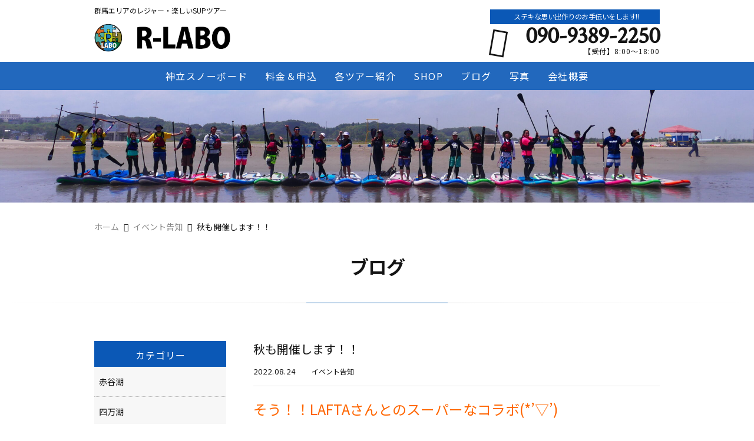

--- FILE ---
content_type: text/html; charset=UTF-8
request_url: https://rlabo-outdoor.com/%E3%82%A4%E3%83%99%E3%83%B3%E3%83%88%E5%91%8A%E7%9F%A5/6991/
body_size: 17248
content:
<!DOCTYPE html>
<html lang="ja">
<head>
<meta charset="UTF-8" />
<meta name="viewport" content="width=device-width,initial-scale=1">
<meta name="format-detection" content="telephone=no">
<link rel="pingback" href="https://rlabo-outdoor.com/jetb/xmlrpc.php" />
<link rel="shortcut icon" href="https://rlabo-outdoor.com/jetb/wp-content/uploads/2019/03/favicon-1.ico" />
<!--▼-追加CSS-▼-->

<title>秋に開催されるSUPの祭典！長良川スーパーコラボツアー！ | R-LABO</title>

		<!-- All in One SEO 4.9.2 - aioseo.com -->
	<meta name="description" content="【イベント詳細】日時 ：2019年10月19.20日（1日のみの参加も可）朝9：00集合 集合場所：岐阜県美濃市下河和372番地 持ち物：水着 タオル シューズ ラッシュガードがあると便利 料金：1日16000円 2日間30000円（ツアー代、保険代、昼食代含む）宿泊：LAFTAは宿泊設備がない為各自手配お願いします" />
	<meta name="robots" content="max-image-preview:large" />
	<meta name="author" content="rlabotlabo"/>
	<meta name="google-site-verification" content="8qiiUBMgd5tfi3NTXs_VzPvy3anDWQVewtI5vg56S_s" />
	<meta name="keywords" content="lafta,r-labo,sup,スタンドアップパドル,スタンドアップパドルボード,ダウンリバー,長良川" />
	<link rel="canonical" href="https://rlabo-outdoor.com/%e3%82%a4%e3%83%99%e3%83%b3%e3%83%88%e5%91%8a%e7%9f%a5/6991/" />
	<meta name="generator" content="All in One SEO (AIOSEO) 4.9.2" />
		<meta property="og:locale" content="ja_JP" />
		<meta property="og:site_name" content="スタンドアップパドルボードツアー・群馬エリアのレジャー｜R-LABO" />
		<meta property="og:type" content="article" />
		<meta property="og:title" content="秋に開催されるSUPの祭典！長良川スーパーコラボツアー！ | R-LABO" />
		<meta property="og:description" content="【イベント詳細】日時 ：2019年10月19.20日（1日のみの参加も可）朝9：00集合 集合場所：岐阜県美濃市下河和372番地 持ち物：水着 タオル シューズ ラッシュガードがあると便利 料金：1日16000円 2日間30000円（ツアー代、保険代、昼食代含む）宿泊：LAFTAは宿泊設備がない為各自手配お願いします" />
		<meta property="og:url" content="https://rlabo-outdoor.com/%e3%82%a4%e3%83%99%e3%83%b3%e3%83%88%e5%91%8a%e7%9f%a5/6991/" />
		<meta property="og:image" content="https://rlabo-outdoor.com/jetb/wp-content/uploads/2022/08/P4020203-scaled.jpg" />
		<meta property="og:image:secure_url" content="https://rlabo-outdoor.com/jetb/wp-content/uploads/2022/08/P4020203-scaled.jpg" />
		<meta property="og:image:width" content="2560" />
		<meta property="og:image:height" content="1707" />
		<meta property="article:published_time" content="2022-08-24T00:38:41+00:00" />
		<meta property="article:modified_time" content="2022-11-01T07:16:06+00:00" />
		<meta property="article:publisher" content="https://www.facebook.com/R-Labo-886065431437951" />
		<meta name="twitter:card" content="summary" />
		<meta name="twitter:title" content="秋に開催されるSUPの祭典！長良川スーパーコラボツアー！ | R-LABO" />
		<meta name="twitter:description" content="【イベント詳細】日時 ：2019年10月19.20日（1日のみの参加も可）朝9：00集合 集合場所：岐阜県美濃市下河和372番地 持ち物：水着 タオル シューズ ラッシュガードがあると便利 料金：1日16000円 2日間30000円（ツアー代、保険代、昼食代含む）宿泊：LAFTAは宿泊設備がない為各自手配お願いします" />
		<meta name="twitter:image" content="https://rlabo-outdoor.com/jetb/wp-content/uploads/2022/08/P4020203-scaled.jpg" />
		<script type="application/ld+json" class="aioseo-schema">
			{"@context":"https:\/\/schema.org","@graph":[{"@type":"Article","@id":"https:\/\/rlabo-outdoor.com\/%e3%82%a4%e3%83%99%e3%83%b3%e3%83%88%e5%91%8a%e7%9f%a5\/6991\/#article","name":"\u79cb\u306b\u958b\u50ac\u3055\u308c\u308bSUP\u306e\u796d\u5178\uff01\u9577\u826f\u5ddd\u30b9\u30fc\u30d1\u30fc\u30b3\u30e9\u30dc\u30c4\u30a2\u30fc\uff01 | R-LABO","headline":"\u79cb\u3082\u958b\u50ac\u3057\u307e\u3059\uff01\uff01","author":{"@id":"https:\/\/rlabo-outdoor.com\/author\/rlabotlabo\/#author"},"publisher":{"@id":"https:\/\/rlabo-outdoor.com\/#organization"},"image":{"@type":"ImageObject","url":"https:\/\/rlabo-outdoor.com\/jetb\/wp-content\/uploads\/2022\/08\/P4020203-scaled.jpg","width":2560,"height":1707},"datePublished":"2022-08-24T09:38:41+09:00","dateModified":"2022-11-01T16:16:06+09:00","inLanguage":"ja","mainEntityOfPage":{"@id":"https:\/\/rlabo-outdoor.com\/%e3%82%a4%e3%83%99%e3%83%b3%e3%83%88%e5%91%8a%e7%9f%a5\/6991\/#webpage"},"isPartOf":{"@id":"https:\/\/rlabo-outdoor.com\/%e3%82%a4%e3%83%99%e3%83%b3%e3%83%88%e5%91%8a%e7%9f%a5\/6991\/#webpage"},"articleSection":"\u30a4\u30d9\u30f3\u30c8\u544a\u77e5, LAFTA, R-LABO, SUP, \u30b9\u30bf\u30f3\u30c9\u30a2\u30c3\u30d7\u30d1\u30c9\u30eb, \u30b9\u30bf\u30f3\u30c9\u30a2\u30c3\u30d7\u30d1\u30c9\u30eb\u30dc\u30fc\u30c9, \u30c0\u30a6\u30f3\u30ea\u30d0\u30fc, \u9577\u826f\u5ddd"},{"@type":"BreadcrumbList","@id":"https:\/\/rlabo-outdoor.com\/%e3%82%a4%e3%83%99%e3%83%b3%e3%83%88%e5%91%8a%e7%9f%a5\/6991\/#breadcrumblist","itemListElement":[{"@type":"ListItem","@id":"https:\/\/rlabo-outdoor.com#listItem","position":1,"name":"\u30db\u30fc\u30e0","item":"https:\/\/rlabo-outdoor.com","nextItem":{"@type":"ListItem","@id":"https:\/\/rlabo-outdoor.com\/category\/%e3%82%a4%e3%83%99%e3%83%b3%e3%83%88%e5%91%8a%e7%9f%a5\/#listItem","name":"\u30a4\u30d9\u30f3\u30c8\u544a\u77e5"}},{"@type":"ListItem","@id":"https:\/\/rlabo-outdoor.com\/category\/%e3%82%a4%e3%83%99%e3%83%b3%e3%83%88%e5%91%8a%e7%9f%a5\/#listItem","position":2,"name":"\u30a4\u30d9\u30f3\u30c8\u544a\u77e5","item":"https:\/\/rlabo-outdoor.com\/category\/%e3%82%a4%e3%83%99%e3%83%b3%e3%83%88%e5%91%8a%e7%9f%a5\/","nextItem":{"@type":"ListItem","@id":"https:\/\/rlabo-outdoor.com\/%e3%82%a4%e3%83%99%e3%83%b3%e3%83%88%e5%91%8a%e7%9f%a5\/6991\/#listItem","name":"\u79cb\u3082\u958b\u50ac\u3057\u307e\u3059\uff01\uff01"},"previousItem":{"@type":"ListItem","@id":"https:\/\/rlabo-outdoor.com#listItem","name":"\u30db\u30fc\u30e0"}},{"@type":"ListItem","@id":"https:\/\/rlabo-outdoor.com\/%e3%82%a4%e3%83%99%e3%83%b3%e3%83%88%e5%91%8a%e7%9f%a5\/6991\/#listItem","position":3,"name":"\u79cb\u3082\u958b\u50ac\u3057\u307e\u3059\uff01\uff01","previousItem":{"@type":"ListItem","@id":"https:\/\/rlabo-outdoor.com\/category\/%e3%82%a4%e3%83%99%e3%83%b3%e3%83%88%e5%91%8a%e7%9f%a5\/#listItem","name":"\u30a4\u30d9\u30f3\u30c8\u544a\u77e5"}}]},{"@type":"Organization","@id":"https:\/\/rlabo-outdoor.com\/#organization","name":"R-LABO","description":"\u7fa4\u99ac\u30fb\u8d64\u8c37\u6e56\u30fb\u56db\u4e07\u6e56\u306a\u3069\u3067\u306e\u30ec\u30b8\u30e3\u30fc\u306a\u3089\u3001\u30b9\u30bf\u30f3\u30c9\u30a2\u30c3\u30d7\u30d1\u30c9\u30eb\u30dc\u30fc\u30c9(SUP)\u306eR-LABO\u3002\u305f\u3060\u7acb\u3063\u3066\u6f15\u3050\u3060\u3051\u3067\u3082\u3068\u3066\u3082\u697d\u3057\u3044\u30a2\u30af\u30c6\u30a3\u30d3\u30c6\u30a3\u3092\u3001\u3055\u3089\u306b\u697d\u3057\u3055\u304c\u5e83\u304c\u308b\u30c0\u30a6\u30f3\u30ea\u30d0\u30fc\uff08\u5ddd\u4e0b\u308a\uff09\u306b\u304a\u9023\u308c\u3059\u308b\u305f\u3081\u306b\u3001\u300c\u304a\u5ba2\u69d8\u3068SUP\u3067\u30c0\u30a6\u30f3\u30ea\u30d0\u30fc\u300d\u3092\u76ee\u6a19\u306b\u63b2\u3052\u3001\u6f15\u304e\u65b9\u3092\u7d30\u304b\u304f\u30ec\u30af\u30c1\u30e3\u30fc\u3044\u305f\u3057\u307e\u3059\u3002\u305c\u3072\u4e00\u7dd2\u306b\u611f\u52d5\u4f53\u9a13\u3092\uff01","url":"https:\/\/rlabo-outdoor.com\/","telephone":"+819093892250","logo":{"@type":"ImageObject","url":"https:\/\/rlabo-outdoor.com\/jetb\/wp-content\/uploads\/2019\/03\/logo-1.png","@id":"https:\/\/rlabo-outdoor.com\/%e3%82%a4%e3%83%99%e3%83%b3%e3%83%88%e5%91%8a%e7%9f%a5\/6991\/#organizationLogo","width":413,"height":86},"image":{"@id":"https:\/\/rlabo-outdoor.com\/%e3%82%a4%e3%83%99%e3%83%b3%e3%83%88%e5%91%8a%e7%9f%a5\/6991\/#organizationLogo"},"sameAs":["https:\/\/www.instagram.com\/rlabo.insta\/","https:\/\/www.youtube.com\/channel\/UCBOSdqvKoSZyrbTEK74j0GA\/playlists?view_as=subscriber"]},{"@type":"Person","@id":"https:\/\/rlabo-outdoor.com\/author\/rlabotlabo\/#author","url":"https:\/\/rlabo-outdoor.com\/author\/rlabotlabo\/","name":"rlabotlabo","image":{"@type":"ImageObject","@id":"https:\/\/rlabo-outdoor.com\/%e3%82%a4%e3%83%99%e3%83%b3%e3%83%88%e5%91%8a%e7%9f%a5\/6991\/#authorImage","url":"https:\/\/secure.gravatar.com\/avatar\/ae3e58efaadb46fd5d6b078e0350871b320abe51dbf4685ecaa67a7dcfde708b?s=96&d=mm&r=g","width":96,"height":96,"caption":"rlabotlabo"}},{"@type":"WebPage","@id":"https:\/\/rlabo-outdoor.com\/%e3%82%a4%e3%83%99%e3%83%b3%e3%83%88%e5%91%8a%e7%9f%a5\/6991\/#webpage","url":"https:\/\/rlabo-outdoor.com\/%e3%82%a4%e3%83%99%e3%83%b3%e3%83%88%e5%91%8a%e7%9f%a5\/6991\/","name":"\u79cb\u306b\u958b\u50ac\u3055\u308c\u308bSUP\u306e\u796d\u5178\uff01\u9577\u826f\u5ddd\u30b9\u30fc\u30d1\u30fc\u30b3\u30e9\u30dc\u30c4\u30a2\u30fc\uff01 | R-LABO","description":"\u3010\u30a4\u30d9\u30f3\u30c8\u8a73\u7d30\u3011\u65e5\u6642 \uff1a2019\u5e7410\u670819.20\u65e5\uff081\u65e5\u306e\u307f\u306e\u53c2\u52a0\u3082\u53ef\uff09\u671d9\uff1a00\u96c6\u5408 \u96c6\u5408\u5834\u6240\uff1a\u5c90\u961c\u770c\u7f8e\u6fc3\u5e02\u4e0b\u6cb3\u548c372\u756a\u5730 \u6301\u3061\u7269\uff1a\u6c34\u7740 \u30bf\u30aa\u30eb \u30b7\u30e5\u30fc\u30ba \u30e9\u30c3\u30b7\u30e5\u30ac\u30fc\u30c9\u304c\u3042\u308b\u3068\u4fbf\u5229 \u6599\u91d1\uff1a1\u65e516000\u5186 2\u65e5\u959330000\u5186\uff08\u30c4\u30a2\u30fc\u4ee3\u3001\u4fdd\u967a\u4ee3\u3001\u663c\u98df\u4ee3\u542b\u3080\uff09\u5bbf\u6cca\uff1aLAFTA\u306f\u5bbf\u6cca\u8a2d\u5099\u304c\u306a\u3044\u70ba\u5404\u81ea\u624b\u914d\u304a\u9858\u3044\u3057\u307e\u3059","inLanguage":"ja","isPartOf":{"@id":"https:\/\/rlabo-outdoor.com\/#website"},"breadcrumb":{"@id":"https:\/\/rlabo-outdoor.com\/%e3%82%a4%e3%83%99%e3%83%b3%e3%83%88%e5%91%8a%e7%9f%a5\/6991\/#breadcrumblist"},"author":{"@id":"https:\/\/rlabo-outdoor.com\/author\/rlabotlabo\/#author"},"creator":{"@id":"https:\/\/rlabo-outdoor.com\/author\/rlabotlabo\/#author"},"image":{"@type":"ImageObject","url":"https:\/\/rlabo-outdoor.com\/jetb\/wp-content\/uploads\/2022\/08\/P4020203-scaled.jpg","@id":"https:\/\/rlabo-outdoor.com\/%e3%82%a4%e3%83%99%e3%83%b3%e3%83%88%e5%91%8a%e7%9f%a5\/6991\/#mainImage","width":2560,"height":1707},"primaryImageOfPage":{"@id":"https:\/\/rlabo-outdoor.com\/%e3%82%a4%e3%83%99%e3%83%b3%e3%83%88%e5%91%8a%e7%9f%a5\/6991\/#mainImage"},"datePublished":"2022-08-24T09:38:41+09:00","dateModified":"2022-11-01T16:16:06+09:00"},{"@type":"WebSite","@id":"https:\/\/rlabo-outdoor.com\/#website","url":"https:\/\/rlabo-outdoor.com\/","name":"\u30b9\u30bf\u30f3\u30c9\u30a2\u30c3\u30d7\u30d1\u30c9\u30eb\u30dc\u30fc\u30c9\u30c4\u30a2\u30fc\u30fb\u7fa4\u99ac\u30a8\u30ea\u30a2\u306e\u30ec\u30b8\u30e3\u30fc\uff5cR-LABO","description":"\u7fa4\u99ac\u30fb\u8d64\u8c37\u6e56\u30fb\u56db\u4e07\u6e56\u306a\u3069\u3067\u306e\u30ec\u30b8\u30e3\u30fc\u306a\u3089\u3001\u30b9\u30bf\u30f3\u30c9\u30a2\u30c3\u30d7\u30d1\u30c9\u30eb\u30dc\u30fc\u30c9(SUP)\u306eR-LABO\u3002\u305f\u3060\u7acb\u3063\u3066\u6f15\u3050\u3060\u3051\u3067\u3082\u3068\u3066\u3082\u697d\u3057\u3044\u30a2\u30af\u30c6\u30a3\u30d3\u30c6\u30a3\u3092\u3001\u3055\u3089\u306b\u697d\u3057\u3055\u304c\u5e83\u304c\u308b\u30c0\u30a6\u30f3\u30ea\u30d0\u30fc\uff08\u5ddd\u4e0b\u308a\uff09\u306b\u304a\u9023\u308c\u3059\u308b\u305f\u3081\u306b\u3001\u300c\u304a\u5ba2\u69d8\u3068SUP\u3067\u30c0\u30a6\u30f3\u30ea\u30d0\u30fc\u300d\u3092\u76ee\u6a19\u306b\u63b2\u3052\u3001\u6f15\u304e\u65b9\u3092\u7d30\u304b\u304f\u30ec\u30af\u30c1\u30e3\u30fc\u3044\u305f\u3057\u307e\u3059\u3002\u305c\u3072\u4e00\u7dd2\u306b\u611f\u52d5\u4f53\u9a13\u3092\uff01","inLanguage":"ja","publisher":{"@id":"https:\/\/rlabo-outdoor.com\/#organization"}}]}
		</script>
		<!-- All in One SEO -->

<link rel='dns-prefetch' href='//yubinbango.github.io' />
<link rel='dns-prefetch' href='//static.addtoany.com' />
<link rel='dns-prefetch' href='//ajax.googleapis.com' />
<link rel="alternate" type="application/rss+xml" title="スタンドアップパドルボードツアー・群馬エリアのレジャー｜R-LABO &raquo; フィード" href="https://rlabo-outdoor.com/feed/" />
<link rel="alternate" type="application/rss+xml" title="スタンドアップパドルボードツアー・群馬エリアのレジャー｜R-LABO &raquo; コメントフィード" href="https://rlabo-outdoor.com/comments/feed/" />
<link rel="alternate" title="oEmbed (JSON)" type="application/json+oembed" href="https://rlabo-outdoor.com/wp-json/oembed/1.0/embed?url=https%3A%2F%2Frlabo-outdoor.com%2F%25e3%2582%25a4%25e3%2583%2599%25e3%2583%25b3%25e3%2583%2588%25e5%2591%258a%25e7%259f%25a5%2F6991%2F" />
<link rel="alternate" title="oEmbed (XML)" type="text/xml+oembed" href="https://rlabo-outdoor.com/wp-json/oembed/1.0/embed?url=https%3A%2F%2Frlabo-outdoor.com%2F%25e3%2582%25a4%25e3%2583%2599%25e3%2583%25b3%25e3%2583%2588%25e5%2591%258a%25e7%259f%25a5%2F6991%2F&#038;format=xml" />
<style id='wp-img-auto-sizes-contain-inline-css' type='text/css'>
img:is([sizes=auto i],[sizes^="auto," i]){contain-intrinsic-size:3000px 1500px}
/*# sourceURL=wp-img-auto-sizes-contain-inline-css */
</style>
<link rel='stylesheet' id='colorbox-theme1-css' href='https://rlabo-outdoor.com/jetb/wp-content/plugins/jquery-colorbox/themes/theme1/colorbox.css?ver=4.6.2' type='text/css' media='screen' />
<style id='wp-emoji-styles-inline-css' type='text/css'>

	img.wp-smiley, img.emoji {
		display: inline !important;
		border: none !important;
		box-shadow: none !important;
		height: 1em !important;
		width: 1em !important;
		margin: 0 0.07em !important;
		vertical-align: -0.1em !important;
		background: none !important;
		padding: 0 !important;
	}
/*# sourceURL=wp-emoji-styles-inline-css */
</style>
<link rel='stylesheet' id='wp-block-library-css' href='https://rlabo-outdoor.com/jetb/wp-includes/css/dist/block-library/style.min.css?ver=6.9' type='text/css' media='all' />
<style id='global-styles-inline-css' type='text/css'>
:root{--wp--preset--aspect-ratio--square: 1;--wp--preset--aspect-ratio--4-3: 4/3;--wp--preset--aspect-ratio--3-4: 3/4;--wp--preset--aspect-ratio--3-2: 3/2;--wp--preset--aspect-ratio--2-3: 2/3;--wp--preset--aspect-ratio--16-9: 16/9;--wp--preset--aspect-ratio--9-16: 9/16;--wp--preset--color--black: #000000;--wp--preset--color--cyan-bluish-gray: #abb8c3;--wp--preset--color--white: #ffffff;--wp--preset--color--pale-pink: #f78da7;--wp--preset--color--vivid-red: #cf2e2e;--wp--preset--color--luminous-vivid-orange: #ff6900;--wp--preset--color--luminous-vivid-amber: #fcb900;--wp--preset--color--light-green-cyan: #7bdcb5;--wp--preset--color--vivid-green-cyan: #00d084;--wp--preset--color--pale-cyan-blue: #8ed1fc;--wp--preset--color--vivid-cyan-blue: #0693e3;--wp--preset--color--vivid-purple: #9b51e0;--wp--preset--gradient--vivid-cyan-blue-to-vivid-purple: linear-gradient(135deg,rgb(6,147,227) 0%,rgb(155,81,224) 100%);--wp--preset--gradient--light-green-cyan-to-vivid-green-cyan: linear-gradient(135deg,rgb(122,220,180) 0%,rgb(0,208,130) 100%);--wp--preset--gradient--luminous-vivid-amber-to-luminous-vivid-orange: linear-gradient(135deg,rgb(252,185,0) 0%,rgb(255,105,0) 100%);--wp--preset--gradient--luminous-vivid-orange-to-vivid-red: linear-gradient(135deg,rgb(255,105,0) 0%,rgb(207,46,46) 100%);--wp--preset--gradient--very-light-gray-to-cyan-bluish-gray: linear-gradient(135deg,rgb(238,238,238) 0%,rgb(169,184,195) 100%);--wp--preset--gradient--cool-to-warm-spectrum: linear-gradient(135deg,rgb(74,234,220) 0%,rgb(151,120,209) 20%,rgb(207,42,186) 40%,rgb(238,44,130) 60%,rgb(251,105,98) 80%,rgb(254,248,76) 100%);--wp--preset--gradient--blush-light-purple: linear-gradient(135deg,rgb(255,206,236) 0%,rgb(152,150,240) 100%);--wp--preset--gradient--blush-bordeaux: linear-gradient(135deg,rgb(254,205,165) 0%,rgb(254,45,45) 50%,rgb(107,0,62) 100%);--wp--preset--gradient--luminous-dusk: linear-gradient(135deg,rgb(255,203,112) 0%,rgb(199,81,192) 50%,rgb(65,88,208) 100%);--wp--preset--gradient--pale-ocean: linear-gradient(135deg,rgb(255,245,203) 0%,rgb(182,227,212) 50%,rgb(51,167,181) 100%);--wp--preset--gradient--electric-grass: linear-gradient(135deg,rgb(202,248,128) 0%,rgb(113,206,126) 100%);--wp--preset--gradient--midnight: linear-gradient(135deg,rgb(2,3,129) 0%,rgb(40,116,252) 100%);--wp--preset--font-size--small: 13px;--wp--preset--font-size--medium: 20px;--wp--preset--font-size--large: 36px;--wp--preset--font-size--x-large: 42px;--wp--preset--spacing--20: 0.44rem;--wp--preset--spacing--30: 0.67rem;--wp--preset--spacing--40: 1rem;--wp--preset--spacing--50: 1.5rem;--wp--preset--spacing--60: 2.25rem;--wp--preset--spacing--70: 3.38rem;--wp--preset--spacing--80: 5.06rem;--wp--preset--shadow--natural: 6px 6px 9px rgba(0, 0, 0, 0.2);--wp--preset--shadow--deep: 12px 12px 50px rgba(0, 0, 0, 0.4);--wp--preset--shadow--sharp: 6px 6px 0px rgba(0, 0, 0, 0.2);--wp--preset--shadow--outlined: 6px 6px 0px -3px rgb(255, 255, 255), 6px 6px rgb(0, 0, 0);--wp--preset--shadow--crisp: 6px 6px 0px rgb(0, 0, 0);}:where(.is-layout-flex){gap: 0.5em;}:where(.is-layout-grid){gap: 0.5em;}body .is-layout-flex{display: flex;}.is-layout-flex{flex-wrap: wrap;align-items: center;}.is-layout-flex > :is(*, div){margin: 0;}body .is-layout-grid{display: grid;}.is-layout-grid > :is(*, div){margin: 0;}:where(.wp-block-columns.is-layout-flex){gap: 2em;}:where(.wp-block-columns.is-layout-grid){gap: 2em;}:where(.wp-block-post-template.is-layout-flex){gap: 1.25em;}:where(.wp-block-post-template.is-layout-grid){gap: 1.25em;}.has-black-color{color: var(--wp--preset--color--black) !important;}.has-cyan-bluish-gray-color{color: var(--wp--preset--color--cyan-bluish-gray) !important;}.has-white-color{color: var(--wp--preset--color--white) !important;}.has-pale-pink-color{color: var(--wp--preset--color--pale-pink) !important;}.has-vivid-red-color{color: var(--wp--preset--color--vivid-red) !important;}.has-luminous-vivid-orange-color{color: var(--wp--preset--color--luminous-vivid-orange) !important;}.has-luminous-vivid-amber-color{color: var(--wp--preset--color--luminous-vivid-amber) !important;}.has-light-green-cyan-color{color: var(--wp--preset--color--light-green-cyan) !important;}.has-vivid-green-cyan-color{color: var(--wp--preset--color--vivid-green-cyan) !important;}.has-pale-cyan-blue-color{color: var(--wp--preset--color--pale-cyan-blue) !important;}.has-vivid-cyan-blue-color{color: var(--wp--preset--color--vivid-cyan-blue) !important;}.has-vivid-purple-color{color: var(--wp--preset--color--vivid-purple) !important;}.has-black-background-color{background-color: var(--wp--preset--color--black) !important;}.has-cyan-bluish-gray-background-color{background-color: var(--wp--preset--color--cyan-bluish-gray) !important;}.has-white-background-color{background-color: var(--wp--preset--color--white) !important;}.has-pale-pink-background-color{background-color: var(--wp--preset--color--pale-pink) !important;}.has-vivid-red-background-color{background-color: var(--wp--preset--color--vivid-red) !important;}.has-luminous-vivid-orange-background-color{background-color: var(--wp--preset--color--luminous-vivid-orange) !important;}.has-luminous-vivid-amber-background-color{background-color: var(--wp--preset--color--luminous-vivid-amber) !important;}.has-light-green-cyan-background-color{background-color: var(--wp--preset--color--light-green-cyan) !important;}.has-vivid-green-cyan-background-color{background-color: var(--wp--preset--color--vivid-green-cyan) !important;}.has-pale-cyan-blue-background-color{background-color: var(--wp--preset--color--pale-cyan-blue) !important;}.has-vivid-cyan-blue-background-color{background-color: var(--wp--preset--color--vivid-cyan-blue) !important;}.has-vivid-purple-background-color{background-color: var(--wp--preset--color--vivid-purple) !important;}.has-black-border-color{border-color: var(--wp--preset--color--black) !important;}.has-cyan-bluish-gray-border-color{border-color: var(--wp--preset--color--cyan-bluish-gray) !important;}.has-white-border-color{border-color: var(--wp--preset--color--white) !important;}.has-pale-pink-border-color{border-color: var(--wp--preset--color--pale-pink) !important;}.has-vivid-red-border-color{border-color: var(--wp--preset--color--vivid-red) !important;}.has-luminous-vivid-orange-border-color{border-color: var(--wp--preset--color--luminous-vivid-orange) !important;}.has-luminous-vivid-amber-border-color{border-color: var(--wp--preset--color--luminous-vivid-amber) !important;}.has-light-green-cyan-border-color{border-color: var(--wp--preset--color--light-green-cyan) !important;}.has-vivid-green-cyan-border-color{border-color: var(--wp--preset--color--vivid-green-cyan) !important;}.has-pale-cyan-blue-border-color{border-color: var(--wp--preset--color--pale-cyan-blue) !important;}.has-vivid-cyan-blue-border-color{border-color: var(--wp--preset--color--vivid-cyan-blue) !important;}.has-vivid-purple-border-color{border-color: var(--wp--preset--color--vivid-purple) !important;}.has-vivid-cyan-blue-to-vivid-purple-gradient-background{background: var(--wp--preset--gradient--vivid-cyan-blue-to-vivid-purple) !important;}.has-light-green-cyan-to-vivid-green-cyan-gradient-background{background: var(--wp--preset--gradient--light-green-cyan-to-vivid-green-cyan) !important;}.has-luminous-vivid-amber-to-luminous-vivid-orange-gradient-background{background: var(--wp--preset--gradient--luminous-vivid-amber-to-luminous-vivid-orange) !important;}.has-luminous-vivid-orange-to-vivid-red-gradient-background{background: var(--wp--preset--gradient--luminous-vivid-orange-to-vivid-red) !important;}.has-very-light-gray-to-cyan-bluish-gray-gradient-background{background: var(--wp--preset--gradient--very-light-gray-to-cyan-bluish-gray) !important;}.has-cool-to-warm-spectrum-gradient-background{background: var(--wp--preset--gradient--cool-to-warm-spectrum) !important;}.has-blush-light-purple-gradient-background{background: var(--wp--preset--gradient--blush-light-purple) !important;}.has-blush-bordeaux-gradient-background{background: var(--wp--preset--gradient--blush-bordeaux) !important;}.has-luminous-dusk-gradient-background{background: var(--wp--preset--gradient--luminous-dusk) !important;}.has-pale-ocean-gradient-background{background: var(--wp--preset--gradient--pale-ocean) !important;}.has-electric-grass-gradient-background{background: var(--wp--preset--gradient--electric-grass) !important;}.has-midnight-gradient-background{background: var(--wp--preset--gradient--midnight) !important;}.has-small-font-size{font-size: var(--wp--preset--font-size--small) !important;}.has-medium-font-size{font-size: var(--wp--preset--font-size--medium) !important;}.has-large-font-size{font-size: var(--wp--preset--font-size--large) !important;}.has-x-large-font-size{font-size: var(--wp--preset--font-size--x-large) !important;}
/*# sourceURL=global-styles-inline-css */
</style>

<style id='classic-theme-styles-inline-css' type='text/css'>
/*! This file is auto-generated */
.wp-block-button__link{color:#fff;background-color:#32373c;border-radius:9999px;box-shadow:none;text-decoration:none;padding:calc(.667em + 2px) calc(1.333em + 2px);font-size:1.125em}.wp-block-file__button{background:#32373c;color:#fff;text-decoration:none}
/*# sourceURL=/wp-includes/css/classic-themes.min.css */
</style>
<link rel='stylesheet' id='contact-form-7-css' href='https://rlabo-outdoor.com/jetb/wp-content/plugins/contact-form-7/includes/css/styles.css?ver=6.1.4' type='text/css' media='all' />
<link rel='stylesheet' id='jquery-ui-theme-css' href='https://ajax.googleapis.com/ajax/libs/jqueryui/1.11.4/themes/cupertino/jquery-ui.min.css?ver=1.11.4' type='text/css' media='all' />
<link rel='stylesheet' id='jquery-ui-timepicker-css' href='https://rlabo-outdoor.com/jetb/wp-content/plugins/contact-form-7-datepicker/js/jquery-ui-timepicker/jquery-ui-timepicker-addon.min.css?ver=6.9' type='text/css' media='all' />
<link rel='stylesheet' id='Jet_CMS_style-css' href='https://rlabo-outdoor.com/jetb/wp-content/themes/jet-cms14-community/style.css?ver=6.9' type='text/css' media='all' />
<link rel='stylesheet' id='wp-pagenavi-css' href='https://rlabo-outdoor.com/jetb/wp-content/plugins/wp-pagenavi/pagenavi-css.css?ver=2.70' type='text/css' media='all' />
<link rel='stylesheet' id='tablepress-default-css' href='https://rlabo-outdoor.com/jetb/wp-content/plugins/tablepress/css/build/default.css?ver=3.2.6' type='text/css' media='all' />
<link rel='stylesheet' id='addtoany-css' href='https://rlabo-outdoor.com/jetb/wp-content/plugins/add-to-any/addtoany.min.css?ver=1.16' type='text/css' media='all' />
<script type="text/javascript" src="https://rlabo-outdoor.com/jetb/wp-includes/js/jquery/jquery.min.js?ver=3.7.1" id="jquery-core-js"></script>
<script type="text/javascript" src="https://rlabo-outdoor.com/jetb/wp-includes/js/jquery/jquery-migrate.min.js?ver=3.4.1" id="jquery-migrate-js"></script>
<script type="text/javascript" id="colorbox-js-extra">
/* <![CDATA[ */
var jQueryColorboxSettingsArray = {"jQueryColorboxVersion":"4.6.2","colorboxInline":"false","colorboxIframe":"false","colorboxGroupId":"","colorboxTitle":"","colorboxWidth":"false","colorboxHeight":"false","colorboxMaxWidth":"false","colorboxMaxHeight":"false","colorboxSlideshow":"false","colorboxSlideshowAuto":"false","colorboxScalePhotos":"true","colorboxPreloading":"false","colorboxOverlayClose":"true","colorboxLoop":"true","colorboxEscKey":"true","colorboxArrowKey":"true","colorboxScrolling":"true","colorboxOpacity":"0.85","colorboxTransition":"elastic","colorboxSpeed":"350","colorboxSlideshowSpeed":"2500","colorboxClose":"close","colorboxNext":"next","colorboxPrevious":"previous","colorboxSlideshowStart":"start slideshow","colorboxSlideshowStop":"stop slideshow","colorboxCurrent":"{current} of {total} images","colorboxXhrError":"This content failed to load.","colorboxImgError":"This image failed to load.","colorboxImageMaxWidth":"95%","colorboxImageMaxHeight":"95%","colorboxImageHeight":"false","colorboxImageWidth":"false","colorboxLinkHeight":"false","colorboxLinkWidth":"false","colorboxInitialHeight":"100","colorboxInitialWidth":"300","autoColorboxJavaScript":"","autoHideFlash":"","autoColorbox":"true","autoColorboxGalleries":"","addZoomOverlay":"","useGoogleJQuery":"","colorboxAddClassToLinks":""};
//# sourceURL=colorbox-js-extra
/* ]]> */
</script>
<script type="text/javascript" src="https://rlabo-outdoor.com/jetb/wp-content/plugins/jquery-colorbox/js/jquery.colorbox-min.js?ver=1.4.33" id="colorbox-js"></script>
<script type="text/javascript" src="https://rlabo-outdoor.com/jetb/wp-content/plugins/jquery-colorbox/js/jquery-colorbox-wrapper-min.js?ver=4.6.2" id="colorbox-wrapper-js"></script>
<script type="text/javascript" id="addtoany-core-js-before">
/* <![CDATA[ */
window.a2a_config=window.a2a_config||{};a2a_config.callbacks=[];a2a_config.overlays=[];a2a_config.templates={};a2a_localize = {
	Share: "共有",
	Save: "ブックマーク",
	Subscribe: "購読",
	Email: "メール",
	Bookmark: "ブックマーク",
	ShowAll: "すべて表示する",
	ShowLess: "小さく表示する",
	FindServices: "サービスを探す",
	FindAnyServiceToAddTo: "追加するサービスを今すぐ探す",
	PoweredBy: "Powered by",
	ShareViaEmail: "メールでシェアする",
	SubscribeViaEmail: "メールで購読する",
	BookmarkInYourBrowser: "ブラウザにブックマーク",
	BookmarkInstructions: "このページをブックマークするには、 Ctrl+D または \u2318+D を押下。",
	AddToYourFavorites: "お気に入りに追加",
	SendFromWebOrProgram: "任意のメールアドレスまたはメールプログラムから送信",
	EmailProgram: "メールプログラム",
	More: "詳細&#8230;",
	ThanksForSharing: "共有ありがとうございます !",
	ThanksForFollowing: "フォローありがとうございます !"
};


//# sourceURL=addtoany-core-js-before
/* ]]> */
</script>
<script type="text/javascript" defer src="https://static.addtoany.com/menu/page.js" id="addtoany-core-js"></script>
<script type="text/javascript" defer src="https://rlabo-outdoor.com/jetb/wp-content/plugins/add-to-any/addtoany.min.js?ver=1.1" id="addtoany-jquery-js"></script>
<link rel="https://api.w.org/" href="https://rlabo-outdoor.com/wp-json/" /><link rel="alternate" title="JSON" type="application/json" href="https://rlabo-outdoor.com/wp-json/wp/v2/posts/6991" /><link rel="EditURI" type="application/rsd+xml" title="RSD" href="https://rlabo-outdoor.com/jetb/xmlrpc.php?rsd" />
<meta name="generator" content="WordPress 6.9" />
<link rel='shortlink' href='https://rlabo-outdoor.com/?p=6991' />

<link rel="stylesheet" href="https://rlabo-outdoor.com/jetb/wp-content/plugins/count-per-day/counter.css" type="text/css" />
<link rel="llms-sitemap" href="https://rlabo-outdoor.com/llms.txt" />

<link rel="stylesheet" href="https://jetb.co.jp/local-king/common.css" type="text/css" />
<link rel="stylesheet" href="https://code.ionicframework.com/ionicons/2.0.1/css/ionicons.min.css">
<link rel="stylesheet" href="https://jetb.co.jp/local-king/css/loaders.min.css" type="text/css" />
<link rel="stylesheet" href="https://jetb.co.jp/local-king/jet_style.css" type="text/css" />
<link rel="stylesheet" href="https://jetb.co.jp/local-king/jet_media.css" type="text/css" />
<link rel="stylesheet" href="https://rlabo-outdoor.com/jetb/wp-content/themes/jet-cms14-community/Jet_Tpl_style.css" type="text/css" />
<link rel="stylesheet" href="https://jetb.co.jp/local-king/region.css" type="text/css" />
<link rel="stylesheet" href="https://rlabo-outdoor.com/jetb/wp-content/themes/jet-cms14-community/custom/custom.css" type="text/css" />

	<!-- Google tag (gtag.js) -->
<script async src="https://www.googletagmanager.com/gtag/js?id=G-D6B1T9CNJ5"></script>
<script>
  window.dataLayer = window.dataLayer || [];
  function gtag(){dataLayer.push(arguments);}
  gtag('js', new Date());

  gtag('config', 'G-D6B1T9CNJ5');
	gtag('config', 'UA-136120291-18');
</script>
	
</head>

<body class="wp-singular post-template-default single single-post postid-6991 single-format-standard wp-theme-jet-cms14-community metaslider-plugin" ontouchstart="">
	<div id="top" class="allwrapper">
		<header id="upper" class="line_color1 cf">
			<div class="ptn_wrap">
				<section class="inner">
					<h1 class="description">群馬エリアのレジャー・楽しいSUPツアー</h1>
					<h2 class="logo">
						<a href="https://rlabo-outdoor.com/">
							<img src="https://rlabo-outdoor.com/jetb/wp-content/uploads/2019/03/logo-1.png" alt="スタンドアップパドルボードツアー・群馬エリアのレジャー｜R-LABO">
						</a>
					</h2>

					<address class="tel_cont">
						<span class="txt1">ステキな思い出作りのお手伝いをします!!</span>
						<a class="tel" href="tel:090-9389-2250">
							090-9389-2250						</a>
						【受付】8:00～18:00					</address>

					<div class="menu-trigger_pc" href="#">
						<div class="trigger_wrap">
							<span></span>
							<span></span>
							<span></span>
						</div>
					</div>
				</section>

				<div class="menu-trigger_sp" href="#">
					<div class="trigger_wrap">
						<span></span>
						<span></span>
						<span></span>
					</div>
				</div>
				<nav class="g_nav_sp sp cf">
					<div class="header-search sp">
						<form action="https://rlabo-outdoor.com/" method="get" id="jet_searchform-header">
							<input id="jet_searchBtn_header" type="submit" name="searchBtn" value="&#xf2f5;" />
							<input id="jet_keywords_header" type="text" name="s" placeholder="" />
						</form>
					</div>
					<ul id="menu-menu-1" class="g_nav_menu menu"><li><a href="https://rlabo-outdoor.com/%e7%a5%9e%e7%ab%8b%e3%82%b9%e3%83%8e%e3%83%bc%e3%83%aa%e3%82%be%e3%83%bc%e3%83%88-%e5%9f%ba%e7%a4%8e%e3%82%b9%e3%83%8e%e3%83%bc%e3%83%9c%e3%83%bc%e3%83%89%e3%82%b9%e3%82%af%e3%83%bc%e3%83%ab/">神立スノーボード</a></li>
<li><a href="https://www.asoview.com/channel/activities/ja/rlabo/offices/3648/courses">料金＆申込</a></li>
<li><a href="https://rlabo-outdoor.com/pran-price/">各ツアー紹介</a></li>
<li><a href="https://r-labo-snowboard-shop.square.site/">SHOP</a></li>
<li><a href="https://rlabo-outdoor.com/blogs/">ブログ</a></li>
<li><a href="https://www.facebook.com/profile.php?id=100029157355973&#038;sk=photos_albums">写真</a>
<ul class="sub-menu">
	<li><a href="https://www.youtube.com/user/rama109">動画</a></li>
</ul>
</li>
<li><a href="https://rlabo-outdoor.com/company/">会社概要</a>
<ul class="sub-menu">
	<li><a href="https://rlabo-outdoor.com/staff-introduction/">スタッフ紹介</a></li>
	<li><a href="https://rlabo-outdoor.com/%e3%82%aa%e3%82%b9%e3%82%b9%e3%83%a1%e5%ae%bf%e3%83%bb%e3%82%a2%e3%82%af%e3%83%86%e3%82%a3%e3%83%93%e3%83%86%e3%82%a3/">宿・体験</a></li>
</ul>
</li>
</ul>
					<div class="sp_nav_add">
						<address class="sp_tel_cont">
							<span class="sp_txt1">ステキな思い出作りのお手伝いをします!!</span>
							<a class="sp_tel" href="tel:090-9389-2250">
								<span class="sp_txt2 wf">090-9389-2250</span>
								<span class="sp_txt3">【受付】8:00～18:00</span>
							</a>
						</address>
						<div class="sp_mail_box">
							<span>メールでのお問い合わせはこちら</span>
							<a class="pc_C_bg" href="https://rlabo-outdoor.com/contact">
								CLICK							</a>
						</div>
					</div>

					<ul class="sns_list sp">
												<li>
							<a class="ic_box" href="https://www.facebook.com/R-Labo-886065431437951/" target="_blank">
								<img src="https://rlabo-outdoor.com/jetb/wp-content/uploads/2019/01/sns_f.png" alt="facebook">
							</a>
						</li>
												<li>
							<a class="ic_box" href="https://www.instagram.com/rlabo.insta/" target="_blank">
								<img src="https://rlabo-outdoor.com/jetb/wp-content/uploads/2019/01/sns_i.png" alt="instagram">
							</a>
						</li>
											</ul>
				</nav>

				<nav class="g_nav pc cf">
					<ul id="menu-menu-2" class="g_nav_menu menu"><li><a href="https://rlabo-outdoor.com/%e7%a5%9e%e7%ab%8b%e3%82%b9%e3%83%8e%e3%83%bc%e3%83%aa%e3%82%be%e3%83%bc%e3%83%88-%e5%9f%ba%e7%a4%8e%e3%82%b9%e3%83%8e%e3%83%bc%e3%83%9c%e3%83%bc%e3%83%89%e3%82%b9%e3%82%af%e3%83%bc%e3%83%ab/">神立スノーボード</a></li>
<li><a href="https://www.asoview.com/channel/activities/ja/rlabo/offices/3648/courses">料金＆申込</a></li>
<li><a href="https://rlabo-outdoor.com/pran-price/">各ツアー紹介</a></li>
<li><a href="https://r-labo-snowboard-shop.square.site/">SHOP</a></li>
<li><a href="https://rlabo-outdoor.com/blogs/">ブログ</a></li>
<li><a href="https://www.facebook.com/profile.php?id=100029157355973&#038;sk=photos_albums">写真</a>
<ul class="sub-menu">
	<li><a href="https://www.youtube.com/user/rama109">動画</a></li>
</ul>
</li>
<li><a href="https://rlabo-outdoor.com/company/">会社概要</a>
<ul class="sub-menu">
	<li><a href="https://rlabo-outdoor.com/staff-introduction/">スタッフ紹介</a></li>
	<li><a href="https://rlabo-outdoor.com/%e3%82%aa%e3%82%b9%e3%82%b9%e3%83%a1%e5%ae%bf%e3%83%bb%e3%82%a2%e3%82%af%e3%83%86%e3%82%a3%e3%83%93%e3%83%86%e3%82%a3/">宿・体験</a></li>
</ul>
</li>
</ul>				</nav>
			</div>
		</header><!--single-->
<div id="blog_area">
<!--▼▼▼▼コンテンツエリア▼▼▼▼-->
<div class="obi" style="background-image: url(https://rlabo-outdoor.com/jetb/wp-content/uploads/2022/05/P3670522-scaled-e1717144846432.jpg)">
	<p class="obi-mask"></p>
</div>

<div id="breadcrumb">
	<span property="itemListElement" typeof="ListItem"><a property="item" typeof="WebPage" title="Go to スタンドアップパドルボードツアー・群馬エリアのレジャー｜R-LABO." href="https://rlabo-outdoor.com" class="home"><span property="name">ホーム</span></a><meta property="position" content="1"></span><span property="itemListElement" typeof="ListItem"><a property="item" typeof="WebPage" title="Go to the イベント告知 category archives." href="https://rlabo-outdoor.com/category/%e3%82%a4%e3%83%99%e3%83%b3%e3%83%88%e5%91%8a%e7%9f%a5/" class="taxonomy category"><span property="name">イベント告知</span></a><meta property="position" content="2"></span><span class="post post-post current-item">秋も開催します！！</span></div>

<h2 class="area_title tgt tgt--up">ブログ</h2>
<hr class="line_style1 ls_margin2 tgt tgt--up">

<div class="inner cf tgt tgt--up">
	<main id="blog_cont">
		<article class="blog_box">
			<header class="blog_entry">
				<h1>秋も開催します！！</h1>
				<time class="day_entry">2022.08.24</time>
				<p class="cat_entry"><a href="https://rlabo-outdoor.com/category/%e3%82%a4%e3%83%99%e3%83%b3%e3%83%88%e5%91%8a%e7%9f%a5/" rel="tag">イベント告知</a></p>
			</header>

			<section class="blog_text the_text">
				<h1><span style="color: #ff6600;">そう！！LAFTAさんとのスーパーなコラボ(*&#8217;▽&#8217;)</span></h1>
<h1>SUP好きたちが大集結😆</h1>
<p>&nbsp;</p>
<p>春に引き続き秋も開催します！！</p>
<p>&nbsp;</p>
<p>そして、</p>
<p>長良でのコラボも今年は9年目！</p>
<p>通算15回目の開催！</p>
<p>&nbsp;</p>
<p>今年の日程は<span style="font-size: x-large;"><b><span style="color: #ff0000;">2022/10/15(土)~10/16(日)</span></b></span></p>
<p>&nbsp;</p>
<p><img fetchpriority="high" decoding="async" class="alignnone size-full wp-image-5583 lazyesload colorbox-6991" src="https://rlabo-outdoor.com/jetb/wp-content/uploads/2020/06/P2330412-scaled.jpg" alt="" width="2560" height="1920" srcset="https://rlabo-outdoor.com/jetb/wp-content/uploads/2020/06/P2330412-scaled.jpg 2560w, https://rlabo-outdoor.com/jetb/wp-content/uploads/2020/06/P2330412-300x225.jpg 300w, https://rlabo-outdoor.com/jetb/wp-content/uploads/2020/06/P2330412-1024x768.jpg 1024w, https://rlabo-outdoor.com/jetb/wp-content/uploads/2020/06/P2330412-768x576.jpg 768w, https://rlabo-outdoor.com/jetb/wp-content/uploads/2020/06/P2330412-1536x1152.jpg 1536w, https://rlabo-outdoor.com/jetb/wp-content/uploads/2020/06/P2330412-2048x1536.jpg 2048w" sizes="(max-width: 2560px) 100vw, 2560px" /></p>
<p>&nbsp;</p>
<p>こちらはスーパーコラボの集合写真！！</p>
<p>みなさんいい笑顔ですね(^^♪</p>
<p>&nbsp;</p>
<p><img decoding="async" class="alignnone size-full wp-image-5584 lazyesload colorbox-6991" src="https://rlabo-outdoor.com/jetb/wp-content/uploads/2020/06/P2330405-scaled.jpg" alt="" width="2560" height="1920" srcset="https://rlabo-outdoor.com/jetb/wp-content/uploads/2020/06/P2330405-scaled.jpg 2560w, https://rlabo-outdoor.com/jetb/wp-content/uploads/2020/06/P2330405-300x225.jpg 300w, https://rlabo-outdoor.com/jetb/wp-content/uploads/2020/06/P2330405-1024x768.jpg 1024w, https://rlabo-outdoor.com/jetb/wp-content/uploads/2020/06/P2330405-768x576.jpg 768w, https://rlabo-outdoor.com/jetb/wp-content/uploads/2020/06/P2330405-1536x1152.jpg 1536w, https://rlabo-outdoor.com/jetb/wp-content/uploads/2020/06/P2330405-2048x1536.jpg 2048w" sizes="(max-width: 2560px) 100vw, 2560px" /></p>
<p>&nbsp;</p>
<p>先ほどとは違い真剣な眼差し！</p>
<p>自分たちの下る場所をチェックしています！！</p>
<p>&nbsp;</p>
<p><img decoding="async" class="aligncenter wp-image-6995 size-full lazyesload colorbox-6991" src="https://rlabo-outdoor.com/jetb/wp-content/uploads/2022/08/P4020021.jpg" alt="" width="1920" height="1080" srcset="https://rlabo-outdoor.com/jetb/wp-content/uploads/2022/08/P4020021.jpg 1920w, https://rlabo-outdoor.com/jetb/wp-content/uploads/2022/08/P4020021-300x169.jpg 300w, https://rlabo-outdoor.com/jetb/wp-content/uploads/2022/08/P4020021-1024x576.jpg 1024w, https://rlabo-outdoor.com/jetb/wp-content/uploads/2022/08/P4020021-768x432.jpg 768w, https://rlabo-outdoor.com/jetb/wp-content/uploads/2022/08/P4020021-1536x864.jpg 1536w" sizes="(max-width: 1920px) 100vw, 1920px" /></p>
<p>&nbsp;</p>
<p>みんなで連なって下る姿はカッコイイですね！！</p>
<p>&nbsp;</p>
<p><img loading="lazy" decoding="async" class="alignnone size-full wp-image-5597 lazyesload colorbox-6991" src="https://rlabo-outdoor.com/jetb/wp-content/uploads/2020/06/P2330545.jpg" alt="" width="1920" height="1080" srcset="https://rlabo-outdoor.com/jetb/wp-content/uploads/2020/06/P2330545.jpg 1920w, https://rlabo-outdoor.com/jetb/wp-content/uploads/2020/06/P2330545-300x169.jpg 300w, https://rlabo-outdoor.com/jetb/wp-content/uploads/2020/06/P2330545-1024x576.jpg 1024w, https://rlabo-outdoor.com/jetb/wp-content/uploads/2020/06/P2330545-768x432.jpg 768w, https://rlabo-outdoor.com/jetb/wp-content/uploads/2020/06/P2330545-1536x864.jpg 1536w" sizes="auto, (max-width: 1920px) 100vw, 1920px" /></p>
<p>&nbsp;</p>
<p>きれいなライン！！迫力がありますね!(^^)!</p>
<p>&nbsp;</p>
<p><img loading="lazy" decoding="async" class="alignnone size-full wp-image-5589 lazyesload colorbox-6991" src="https://rlabo-outdoor.com/jetb/wp-content/uploads/2020/06/P2330689-scaled.jpg" alt="" width="2560" height="1920" srcset="https://rlabo-outdoor.com/jetb/wp-content/uploads/2020/06/P2330689-scaled.jpg 2560w, https://rlabo-outdoor.com/jetb/wp-content/uploads/2020/06/P2330689-300x225.jpg 300w, https://rlabo-outdoor.com/jetb/wp-content/uploads/2020/06/P2330689-1024x768.jpg 1024w, https://rlabo-outdoor.com/jetb/wp-content/uploads/2020/06/P2330689-768x576.jpg 768w, https://rlabo-outdoor.com/jetb/wp-content/uploads/2020/06/P2330689-1536x1152.jpg 1536w, https://rlabo-outdoor.com/jetb/wp-content/uploads/2020/06/P2330689-2048x1536.jpg 2048w" sizes="auto, (max-width: 2560px) 100vw, 2560px" /></p>
<p>&nbsp;</p>
<p>いいスポットを見つけたらサーフィンセッションしちゃったり～</p>
<p>&nbsp;</p>
<p><img loading="lazy" decoding="async" class="alignnone size-full wp-image-5591 lazyesload colorbox-6991" src="https://rlabo-outdoor.com/jetb/wp-content/uploads/2020/06/P2330717.jpg" alt="" width="1920" height="1080" srcset="https://rlabo-outdoor.com/jetb/wp-content/uploads/2020/06/P2330717.jpg 1920w, https://rlabo-outdoor.com/jetb/wp-content/uploads/2020/06/P2330717-300x169.jpg 300w, https://rlabo-outdoor.com/jetb/wp-content/uploads/2020/06/P2330717-1024x576.jpg 1024w, https://rlabo-outdoor.com/jetb/wp-content/uploads/2020/06/P2330717-768x432.jpg 768w, https://rlabo-outdoor.com/jetb/wp-content/uploads/2020/06/P2330717-1536x864.jpg 1536w" sizes="auto, (max-width: 1920px) 100vw, 1920px" /></p>
<p>&nbsp;</p>
<p>SUPを2つを使いこなしてこんな下り方しちゃったり～！！SUPの可能性は無限大♪</p>
<p>&nbsp;</p>
<p><img loading="lazy" decoding="async" class="alignnone size-full wp-image-5585 lazyesload colorbox-6991" src="https://rlabo-outdoor.com/jetb/wp-content/uploads/2020/06/P2330611-scaled.jpg" alt="" width="2560" height="1920" srcset="https://rlabo-outdoor.com/jetb/wp-content/uploads/2020/06/P2330611-scaled.jpg 2560w, https://rlabo-outdoor.com/jetb/wp-content/uploads/2020/06/P2330611-300x225.jpg 300w, https://rlabo-outdoor.com/jetb/wp-content/uploads/2020/06/P2330611-1024x768.jpg 1024w, https://rlabo-outdoor.com/jetb/wp-content/uploads/2020/06/P2330611-768x576.jpg 768w, https://rlabo-outdoor.com/jetb/wp-content/uploads/2020/06/P2330611-1536x1152.jpg 1536w, https://rlabo-outdoor.com/jetb/wp-content/uploads/2020/06/P2330611-2048x1536.jpg 2048w" sizes="auto, (max-width: 2560px) 100vw, 2560px" /></p>
<p>&nbsp;</p>
<p>時にはクラーケンで出たり～！！</p>
<p>&nbsp;</p>
<p><img loading="lazy" decoding="async" class="alignnone size-full wp-image-5588 lazyesload colorbox-6991" src="https://rlabo-outdoor.com/jetb/wp-content/uploads/2020/06/P2330209.jpg" alt="" width="1920" height="1080" srcset="https://rlabo-outdoor.com/jetb/wp-content/uploads/2020/06/P2330209.jpg 1920w, https://rlabo-outdoor.com/jetb/wp-content/uploads/2020/06/P2330209-300x169.jpg 300w, https://rlabo-outdoor.com/jetb/wp-content/uploads/2020/06/P2330209-1024x576.jpg 1024w, https://rlabo-outdoor.com/jetb/wp-content/uploads/2020/06/P2330209-768x432.jpg 768w, https://rlabo-outdoor.com/jetb/wp-content/uploads/2020/06/P2330209-1536x864.jpg 1536w" sizes="auto, (max-width: 1920px) 100vw, 1920px" /></p>
<p>&nbsp;</p>
<p>水量が多ければラフティングしてみたり～( *´艸｀)</p>
<p>全力で楽しい方向に突っ走ります！！</p>
<p>&nbsp;</p>
<p><img loading="lazy" decoding="async" class="alignnone size-full wp-image-5594 lazyesload colorbox-6991" src="https://rlabo-outdoor.com/jetb/wp-content/uploads/2020/06/P2330803-scaled.jpg" alt="" width="2560" height="1920" srcset="https://rlabo-outdoor.com/jetb/wp-content/uploads/2020/06/P2330803-scaled.jpg 2560w, https://rlabo-outdoor.com/jetb/wp-content/uploads/2020/06/P2330803-300x225.jpg 300w, https://rlabo-outdoor.com/jetb/wp-content/uploads/2020/06/P2330803-1024x768.jpg 1024w, https://rlabo-outdoor.com/jetb/wp-content/uploads/2020/06/P2330803-768x576.jpg 768w, https://rlabo-outdoor.com/jetb/wp-content/uploads/2020/06/P2330803-1536x1152.jpg 1536w, https://rlabo-outdoor.com/jetb/wp-content/uploads/2020/06/P2330803-2048x1536.jpg 2048w" sizes="auto, (max-width: 2560px) 100vw, 2560px" /></p>
<p>&nbsp;</p>
<p>ほんとに何が起こるかわかりません！！</p>
<p>今年はどんな映像が撮れて、どんな珍プレーが残るのか…</p>
<p>今から楽しみですね♪</p>
<p>シーズンの集大成とも言うべくこのスーパーコラボで是非是非特訓の成果を披露しましょう！</p>
<p>&nbsp;</p>
<p>&nbsp;</p>
<p>【参加条件】</p>
<p>・ゴールド会員以上</p>
<p>・ダウンリバーツアー経験者</p>
<p>当日までに条件クリアになっていれば参加できます！</p>
<p>（予約時に条件クリアしていない方はお伝えください。）</p>
<p>&nbsp;</p>
<p>&nbsp;</p>
<p>【イベント詳細】</p>
<p>日時　　：2022年10月15日(土).16日(日)（1日のみの参加も可）</p>
<p>　　　　   朝9：00集合(両日とも)</p>
<p>集合場所：(株)LAFTAラフタ　岐阜県美濃市下河和372番地</p>
<p>持ち物　：水着、タオル、シューズ、ラッシュガードがあると便利</p>
<p>　　　　　秋の長良川は寒くなることがあります。防寒具の持参をオススメしています。</p>
<p>　　　　　行動食（昼食のご用意はありません。各自ご用意お願いします！）</p>
<p>料金　　：1日のみ  16000円</p>
<p>　　　　　2日間     30000円</p>
<p>※料金にはツアー代、保険代が含まれています。</p>
<p>&nbsp;</p>
<p>&nbsp;</p>
<p>【宿泊について】</p>
<p>LAFTAには宿泊施設はございません。各自で準備をお願いいたします。</p>
<p>&nbsp;</p>
<p>・LAFTA駐車場で車中泊、テント泊</p>
<div dir="auto"> </div>
<div dir="auto">LAFTA周辺宿泊施設</div>
<div dir="auto">・ゲストハウス</div>
<div dir="auto">→陽がほら</div>
<div dir="auto">→わらび</div>
<div dir="auto"> </div>
<div dir="auto">・旅館、ホテル</div>
<div dir="auto">→フェアフィールド美濃(美濃道の駅隣接のホテルになります。)</div>
<div dir="auto">→河鹿荘</div>
<div dir="auto">→美濃観光ホテル</div>
<div dir="auto"> </div>
<div dir="auto">・バンガロー</div>
<div dir="auto">→フォレストパーク373</div>
<div dir="auto">※人数が集まって泊まるならフォレストパーク373がおすすめ</div>
<p>&nbsp;</p>
<p>スーパーコラボの映像はコチラからどうぞ</p>
<p><iframe loading="lazy" title="R-LABO×LAFTA スーパーコラボツアー" width="500" height="281" src="https://www.youtube.com/embed/YZwqpyBRrv8?feature=oembed" frameborder="0" allow="accelerometer; autoplay; clipboard-write; encrypted-media; gyroscope; picture-in-picture; web-share" referrerpolicy="strict-origin-when-cross-origin" allowfullscreen></iframe></p>
			</section>

			<div class="pn_pager">
				<div class="pre_p">
					<p>前の記事へ</p>« <a href="https://rlabo-outdoor.com/%e3%82%a4%e3%83%99%e3%83%b3%e3%83%88%e5%91%8a%e7%9f%a5/6956/" rel="prev">今年も流水祭り開催します～～！！</a>				</div>
				<div class="next_p">
					<p>次の記事へ</p><a href="https://rlabo-outdoor.com/%e3%82%a4%e3%83%99%e3%83%b3%e3%83%88%e5%91%8a%e7%9f%a5/7274/" rel="next">【5月イベント】2023 SEASON LAFTAコラボのご案内です！</a> »				</div>
			</div>

			<div class="addtoany_shortcode"><div class="a2a_kit a2a_kit_size_32 addtoany_list" data-a2a-url="https://rlabo-outdoor.com/%e3%82%a4%e3%83%99%e3%83%b3%e3%83%88%e5%91%8a%e7%9f%a5/6991/" data-a2a-title="秋も開催します！！"><a class="a2a_button_facebook" href="https://www.addtoany.com/add_to/facebook?linkurl=https%3A%2F%2Frlabo-outdoor.com%2F%25e3%2582%25a4%25e3%2583%2599%25e3%2583%25b3%25e3%2583%2588%25e5%2591%258a%25e7%259f%25a5%2F6991%2F&amp;linkname=%E7%A7%8B%E3%82%82%E9%96%8B%E5%82%AC%E3%81%97%E3%81%BE%E3%81%99%EF%BC%81%EF%BC%81" title="Facebook" rel="nofollow noopener" target="_blank"></a><a class="a2a_button_twitter" href="https://www.addtoany.com/add_to/twitter?linkurl=https%3A%2F%2Frlabo-outdoor.com%2F%25e3%2582%25a4%25e3%2583%2599%25e3%2583%25b3%25e3%2583%2588%25e5%2591%258a%25e7%259f%25a5%2F6991%2F&amp;linkname=%E7%A7%8B%E3%82%82%E9%96%8B%E5%82%AC%E3%81%97%E3%81%BE%E3%81%99%EF%BC%81%EF%BC%81" title="Twitter" rel="nofollow noopener" target="_blank"></a><a class="a2a_dd addtoany_share_save addtoany_share" href="https://www.addtoany.com/share"></a></div></div>
		</article><!--end blog_box-->
	</main><!--end blog_cont-->

	<aside id="side_bar">
	<div id="secondary">
				<aside id="categories-4" class="widget widget_categories"><h3 class="widget-title"><span>カテゴリー</span></h3>
			<ul>
					<li class="cat-item cat-item-494"><a href="https://rlabo-outdoor.com/category/%e8%b5%a4%e8%b0%b7%e6%b9%96/">赤谷湖</a>
</li>
	<li class="cat-item cat-item-407"><a href="https://rlabo-outdoor.com/category/%e5%9b%9b%e4%b8%87%e6%b9%96/">四万湖</a>
</li>
	<li class="cat-item cat-item-338"><a href="https://rlabo-outdoor.com/category/%e3%82%a4%e3%83%99%e3%83%b3%e3%83%88%e5%91%8a%e7%9f%a5/">イベント告知</a>
</li>
	<li class="cat-item cat-item-498"><a href="https://rlabo-outdoor.com/category/%e3%82%a4%e3%83%99%e3%83%b3%e3%83%88%e8%a8%98%e9%8c%b2/">イベント記録</a>
</li>
	<li class="cat-item cat-item-5"><a href="https://rlabo-outdoor.com/category/news/">お知らせ</a>
</li>
	<li class="cat-item cat-item-330"><a href="https://rlabo-outdoor.com/category/%e3%82%ad%e3%83%a3%e3%83%b3%e3%83%9a%e3%83%bc%e3%83%b3/">キャンペーン</a>
</li>
	<li class="cat-item cat-item-444"><a href="https://rlabo-outdoor.com/category/r-labo%e3%82%b0%e3%83%83%e3%82%ba%e3%83%bb%e5%95%86%e5%93%81/">R-LABOグッズ・商品</a>
</li>
	<li class="cat-item cat-item-463"><a href="https://rlabo-outdoor.com/category/sup%e8%b2%a9%e5%a3%b2%e6%83%85%e5%a0%b1/">SUP販売情報</a>
</li>
	<li class="cat-item cat-item-7"><a href="https://rlabo-outdoor.com/category/staff-blog/">スタッフブログ</a>
</li>
	<li class="cat-item cat-item-6"><a href="https://rlabo-outdoor.com/category/blog/">ツアーブログ（流水、ダウンリバー）</a>
</li>
	<li class="cat-item cat-item-314"><a href="https://rlabo-outdoor.com/category/%e5%8b%95%e7%94%bb/">動画</a>
</li>
			</ul>

			</aside>
	</div><!-- #secondary -->
</aside><!--end side_bar--></div><!--end inner-->
<!--▲▲▲▲コンテンツエリアここまで▲▲▲▲-->
</div><!--end blog_area-->
<a id="scroll-to-top" class="point_color_A" href="#" title="Scroll to Top" style="display: none;">&#xf3d8;</a>

<footer id="under">
	<div class="ptn_wrap">
		<div class="inner">
			<div class="map f-r">
				<iframe src="https://www.google.com/maps/embed?pb=!1m18!1m12!1m3!1d3197.986711438096!2d138.8920368146381!3d36.72288037974921!2m3!1f0!2f0!3f0!3m2!1i1024!2i768!4f13.1!3m3!1m2!1s0x601e13297d2ecd71%3A0x25e83e224aab8914!2z6LWk6LC35rmW5LyR55-z5bqD5aC0KFNVUOmbhuWQiOWgtOaJgCk!5e0!3m2!1sja!2sjp!4v1562117220167!5m2!1sja!2sjp" width="600" height="450" frameborder="0" style="border:0" allowfullscreen></iframe>			</div>

			<section class="foot_entry f-l">
				<section class="foot_t_a">
					<h3>
						<a href="https://rlabo-outdoor.com/">
							<img src="https://rlabo-outdoor.com/jetb/wp-content/uploads/2019/03/logo-1.png" alt="スタンドアップパドルボードツアー・群馬エリアのレジャー｜R-LABO">
						</a>
					</h3>
					<p>事務所 〒379-1303　群馬県利根郡みなかみ町上牧2331<br />
赤谷湖 〒379-1404　群馬県利根郡みなかみ町相俣142<br />
四万湖 〒377-0601　群馬県吾妻郡中之条町四万840</p>
				</section>

				<address>
					<span class="txt1">ステキな思い出作りのお手伝いをします!!</span>
					<a class="tel" href="tel:090-9389-2250">
						<span class="tel_txt wf">090-9389-2250</span>
						<span class="eigyou_txt">【受付】8:00～18:00</span>
					</a>
					<a class="mail" href="https://rlabo-outdoor.com/contact">
						メールでのお問い合わせはこちら					</a>
				</address>

				<ul class="sns_list sp">
										<li>
						<a class="ic_box" href="https://www.facebook.com/R-Labo-886065431437951/" target="_blank">
							<img src="https://rlabo-outdoor.com/jetb/wp-content/uploads/2019/01/sns_f.png" alt="facebook">
						</a>
					</li>
										<li>
						<a class="ic_box" href="https://www.instagram.com/rlabo.insta/" target="_blank">
							<img src="https://rlabo-outdoor.com/jetb/wp-content/uploads/2019/01/sns_i.png" alt="instagram">
						</a>
					</li>
									</ul>
			</section>

			<nav class="foot_nav">
				<ul id="menu-menu-3" class="g_nav_menu menu"><li><a href="https://rlabo-outdoor.com/%e7%a5%9e%e7%ab%8b%e3%82%b9%e3%83%8e%e3%83%bc%e3%83%aa%e3%82%be%e3%83%bc%e3%83%88-%e5%9f%ba%e7%a4%8e%e3%82%b9%e3%83%8e%e3%83%bc%e3%83%9c%e3%83%bc%e3%83%89%e3%82%b9%e3%82%af%e3%83%bc%e3%83%ab/">神立スノーボード</a></li>
<li><a href="https://www.asoview.com/channel/activities/ja/rlabo/offices/3648/courses">料金＆申込</a></li>
<li><a href="https://rlabo-outdoor.com/pran-price/">各ツアー紹介</a></li>
<li><a href="https://r-labo-snowboard-shop.square.site/">SHOP</a></li>
<li><a href="https://rlabo-outdoor.com/blogs/">ブログ</a></li>
<li><a href="https://www.facebook.com/profile.php?id=100029157355973&#038;sk=photos_albums">写真</a>
<ul class="sub-menu">
	<li><a href="https://www.youtube.com/user/rama109">動画</a></li>
</ul>
</li>
<li><a href="https://rlabo-outdoor.com/company/">会社概要</a>
<ul class="sub-menu">
	<li><a href="https://rlabo-outdoor.com/staff-introduction/">スタッフ紹介</a></li>
	<li><a href="https://rlabo-outdoor.com/%e3%82%aa%e3%82%b9%e3%82%b9%e3%83%a1%e5%ae%bf%e3%83%bb%e3%82%a2%e3%82%af%e3%83%86%e3%82%a3%e3%83%93%e3%83%86%e3%82%a3/">宿・体験</a></li>
</ul>
</li>
</ul>			</nav>
		</div><!--END inner-->
	</div>
</footer>

<div class="foot_wrap">
	<div class="bottom_foot foot_bottom_bg">
		<div class="inner">
			<ul class="sns_list pc">
								<li>
					<a class="ic_box" href="https://www.facebook.com/R-Labo-886065431437951/" target="_blank">
						<img src="https://rlabo-outdoor.com/jetb/wp-content/uploads/2019/01/ic_fb.png" alt="facebook">
					</a>
				</li>
								<li>
					<a class="ic_box" href="https://www.instagram.com/rlabo.insta/" target="_blank">
						<img src="https://rlabo-outdoor.com/jetb/wp-content/uploads/2019/01/ic_ins.png" alt="instagram">
					</a>
				</li>
							</ul>
			<div class="foot_txt_wrap">
												<a class="atxt" href="https://rlabo-outdoor.com/privacy/">プライバシーポリシー</a>
				
				<span class="atxt">&nbsp;/&nbsp;</span>

												<a class="atxt" href="https://rlabo-outdoor.com/law">特定商取引に基づく表記</a>
				&nbsp;&nbsp;&nbsp;&nbsp;
				<small>Copyright&nbsp;(C)&nbsp;2019&nbsp;R-LABO.&nbsp;All&nbsp;rights&nbsp;Reserved.</small>
			</div>
		</div>
	</div>

	<div class="foot_link">
		<section class="inner">
			<h3>サービス一覧</h3>
<ul>


				<li>
		<a href="https://rlabo-outdoor.com/%e3%81%bf%e3%81%aa%e3%81%8b%e3%81%bf%e3%81%aesup/">
			みなかみのSUP		</a>
	</li>
				<li>
		<a href="https://rlabo-outdoor.com/">
			みなかみのSUP		</a>
	</li>
		



				<li>
		<a href="https://rlabo-outdoor.com/%e3%82%aa%e3%82%b9%e3%82%b9%e3%83%a1%e5%ae%bf%e3%83%bb%e3%82%a2%e3%82%af%e3%83%86%e3%82%a3%e3%83%93%e3%83%86%e3%82%a3/">
			猿ヶ京のオススメ宿泊施設		</a>
	</li>
		



				<li>
		<a href="https://rlabo-outdoor.com/%e3%81%bf%e3%81%aa%e3%81%8b%e3%81%bf%e6%b8%a9%e6%b3%89%e4%bb%98%e8%bf%91%e3%81%ae%e3%83%ac%e3%82%b8%e3%83%a3%e3%83%bc%e3%83%bb%e6%a5%bd%e3%81%97%e3%81%84sup%e3%83%84%e3%82%a2%e3%83%bc/">
			みなかみのレジャー		</a>
	</li>
				<li>
		<a href="https://rlabo-outdoor.com/%e3%81%bf%e3%81%aa%e3%81%8b%e3%81%bf%e3%83%bb%e6%b2%bc%e7%94%b0%e3%83%bb%e7%8c%bf%e3%83%b6%e4%ba%ac%e3%82%a8%e3%83%aa%e3%82%a2%e3%81%ae%e3%83%ac%e3%82%b8%e3%83%a3%e3%83%bc%e3%83%bb%e6%a5%bd%e3%81%97/">
			みなかみのレジャー		</a>
	</li>
				<li>
		<a href="https://rlabo-outdoor.com/%e8%b5%a4%e8%b0%b7%e6%b9%96%e3%82%a8%e3%83%aa%e3%82%a2%e3%81%ae%e3%83%ac%e3%82%b8%e3%83%a3%e3%83%bc%e3%83%bb%e6%a5%bd%e3%81%97%e3%81%84sup%e3%83%84%e3%82%a2%e3%83%bc/">
			赤谷湖のレジャー		</a>
	</li>
				<li>
		<a href="https://rlabo-outdoor.com/%e7%8c%bf%e3%83%b6%e4%ba%ac%e3%82%a8%e3%83%aa%e3%82%a2%e3%81%ae%e3%83%ac%e3%82%b8%e3%83%a3%e3%83%bc%e3%83%bb%e6%a5%bd%e3%81%97%e3%81%84sup%e3%83%84%e3%82%a2%e3%83%bc/">
			猿ヶ京のレジャー		</a>
	</li>
		



				<li>
		<a href="https://rlabo-outdoor.com/%e7%a5%9e%e7%ab%8b%e3%82%b9%e3%83%8e%e3%83%bc%e3%83%aa%e3%82%be%e3%83%bc%e3%83%88-%e5%9f%ba%e7%a4%8e%e3%82%b9%e3%83%8e%e3%83%bc%e3%83%9c%e3%83%bc%e3%83%89%e3%82%b9%e3%82%af%e3%83%bc%e3%83%ab/">
			新潟のスノーボードレッスン		</a>
	</li>
				<li>
		<a href="https://rlabo-outdoor.com/%e3%82%ad%e3%83%83%e3%82%ba%e3%83%a9%e3%83%9c/">
			みなかみのスノーボードレッスン		</a>
	</li>
		

</ul>




<ul>


						



				



										



						

</ul>
		</section>
	</div>

</div>


<ul class="bottom_cont sp">
	<li class="li1">
		<a href="tel:090-9389-2250">
			<span>&#xf4b9;</span>
			お電話でのお問い合わせ		</a>
	</li>
	<li class="li2">
		<a href="https://rlabo-outdoor.com/contact">
			<span>&#xf132;</span>
			メールでのお問い合わせ		</a>
	</li>
</ul>

<div id="pageloading-wrap">
   <!-- 「Loaders.css」をアイコンに採用 -->
   <div id="pageloading-icon" class="ball-pulse"><div></div><div></div><div></div></div>
</div>

</div><!--END allwrapper-->
<script type="text/javascript" src="https://jetb.co.jp/local-king/js/jquery-1.10.2.min.js"></script>
<script type="speculationrules">
{"prefetch":[{"source":"document","where":{"and":[{"href_matches":"/*"},{"not":{"href_matches":["/jetb/wp-*.php","/jetb/wp-admin/*","/jetb/wp-content/uploads/*","/jetb/wp-content/*","/jetb/wp-content/plugins/*","/jetb/wp-content/themes/jet-cms14-community/*","/*\\?(.+)"]}},{"not":{"selector_matches":"a[rel~=\"nofollow\"]"}},{"not":{"selector_matches":".no-prefetch, .no-prefetch a"}}]},"eagerness":"conservative"}]}
</script>
<script type="text/javascript" src="https://yubinbango.github.io/yubinbango/yubinbango.js" id="yubinbango-js"></script>
<script type="module"  src="https://rlabo-outdoor.com/jetb/wp-content/plugins/all-in-one-seo-pack/dist/Lite/assets/table-of-contents.95d0dfce.js?ver=4.9.2" id="aioseo/js/src/vue/standalone/blocks/table-of-contents/frontend.js-js"></script>
<script type="text/javascript" src="https://rlabo-outdoor.com/jetb/wp-includes/js/dist/hooks.min.js?ver=dd5603f07f9220ed27f1" id="wp-hooks-js"></script>
<script type="text/javascript" src="https://rlabo-outdoor.com/jetb/wp-includes/js/dist/i18n.min.js?ver=c26c3dc7bed366793375" id="wp-i18n-js"></script>
<script type="text/javascript" id="wp-i18n-js-after">
/* <![CDATA[ */
wp.i18n.setLocaleData( { 'text direction\u0004ltr': [ 'ltr' ] } );
wp.i18n.setLocaleData( { 'text direction\u0004ltr': [ 'ltr' ] } );
//# sourceURL=wp-i18n-js-after
/* ]]> */
</script>
<script type="text/javascript" src="https://rlabo-outdoor.com/jetb/wp-content/plugins/contact-form-7/includes/swv/js/index.js?ver=6.1.4" id="swv-js"></script>
<script type="text/javascript" id="contact-form-7-js-translations">
/* <![CDATA[ */
( function( domain, translations ) {
	var localeData = translations.locale_data[ domain ] || translations.locale_data.messages;
	localeData[""].domain = domain;
	wp.i18n.setLocaleData( localeData, domain );
} )( "contact-form-7", {"translation-revision-date":"2025-11-30 08:12:23+0000","generator":"GlotPress\/4.0.3","domain":"messages","locale_data":{"messages":{"":{"domain":"messages","plural-forms":"nplurals=1; plural=0;","lang":"ja_JP"},"This contact form is placed in the wrong place.":["\u3053\u306e\u30b3\u30f3\u30bf\u30af\u30c8\u30d5\u30a9\u30fc\u30e0\u306f\u9593\u9055\u3063\u305f\u4f4d\u7f6e\u306b\u7f6e\u304b\u308c\u3066\u3044\u307e\u3059\u3002"],"Error:":["\u30a8\u30e9\u30fc:"]}},"comment":{"reference":"includes\/js\/index.js"}} );
//# sourceURL=contact-form-7-js-translations
/* ]]> */
</script>
<script type="text/javascript" id="contact-form-7-js-before">
/* <![CDATA[ */
var wpcf7 = {
    "api": {
        "root": "https:\/\/rlabo-outdoor.com\/wp-json\/",
        "namespace": "contact-form-7\/v1"
    }
};
//# sourceURL=contact-form-7-js-before
/* ]]> */
</script>
<script type="text/javascript" src="https://rlabo-outdoor.com/jetb/wp-content/plugins/contact-form-7/includes/js/index.js?ver=6.1.4" id="contact-form-7-js"></script>
<script type="text/javascript" src="https://rlabo-outdoor.com/jetb/wp-includes/js/jquery/ui/core.min.js?ver=1.13.3" id="jquery-ui-core-js"></script>
<script type="text/javascript" src="https://rlabo-outdoor.com/jetb/wp-includes/js/jquery/ui/datepicker.min.js?ver=1.13.3" id="jquery-ui-datepicker-js"></script>
<script type="text/javascript" id="jquery-ui-datepicker-js-after">
/* <![CDATA[ */
jQuery(function(jQuery){jQuery.datepicker.setDefaults({"closeText":"\u9589\u3058\u308b","currentText":"\u4eca\u65e5","monthNames":["1\u6708","2\u6708","3\u6708","4\u6708","5\u6708","6\u6708","7\u6708","8\u6708","9\u6708","10\u6708","11\u6708","12\u6708"],"monthNamesShort":["1\u6708","2\u6708","3\u6708","4\u6708","5\u6708","6\u6708","7\u6708","8\u6708","9\u6708","10\u6708","11\u6708","12\u6708"],"nextText":"\u6b21","prevText":"\u524d","dayNames":["\u65e5\u66dc\u65e5","\u6708\u66dc\u65e5","\u706b\u66dc\u65e5","\u6c34\u66dc\u65e5","\u6728\u66dc\u65e5","\u91d1\u66dc\u65e5","\u571f\u66dc\u65e5"],"dayNamesShort":["\u65e5","\u6708","\u706b","\u6c34","\u6728","\u91d1","\u571f"],"dayNamesMin":["\u65e5","\u6708","\u706b","\u6c34","\u6728","\u91d1","\u571f"],"dateFormat":"yy\u5e74mm\u6708d\u65e5","firstDay":1,"isRTL":false});});
//# sourceURL=jquery-ui-datepicker-js-after
/* ]]> */
</script>
<script type="text/javascript" src="https://ajax.googleapis.com/ajax/libs/jqueryui/1.11.4/i18n/datepicker-ja.min.js?ver=1.11.4" id="jquery-ui-ja-js"></script>
<script type="text/javascript" src="https://rlabo-outdoor.com/jetb/wp-content/plugins/contact-form-7-datepicker/js/jquery-ui-timepicker/jquery-ui-timepicker-addon.min.js?ver=6.9" id="jquery-ui-timepicker-js"></script>
<script type="text/javascript" src="https://rlabo-outdoor.com/jetb/wp-content/plugins/contact-form-7-datepicker/js/jquery-ui-timepicker/i18n/jquery-ui-timepicker-ja.js?ver=6.9" id="jquery-ui-timepicker-ja-js"></script>
<script type="text/javascript" src="https://rlabo-outdoor.com/jetb/wp-includes/js/jquery/ui/mouse.min.js?ver=1.13.3" id="jquery-ui-mouse-js"></script>
<script type="text/javascript" src="https://rlabo-outdoor.com/jetb/wp-includes/js/jquery/ui/slider.min.js?ver=1.13.3" id="jquery-ui-slider-js"></script>
<script type="text/javascript" src="https://rlabo-outdoor.com/jetb/wp-includes/js/jquery/ui/controlgroup.min.js?ver=1.13.3" id="jquery-ui-controlgroup-js"></script>
<script type="text/javascript" src="https://rlabo-outdoor.com/jetb/wp-includes/js/jquery/ui/checkboxradio.min.js?ver=1.13.3" id="jquery-ui-checkboxradio-js"></script>
<script type="text/javascript" src="https://rlabo-outdoor.com/jetb/wp-includes/js/jquery/ui/button.min.js?ver=1.13.3" id="jquery-ui-button-js"></script>
<script type="text/javascript" src="https://rlabo-outdoor.com/jetb/wp-content/plugins/contact-form-7-datepicker/js/jquery-ui-sliderAccess.js?ver=6.9" id="jquery-ui-slider-access-js"></script>
<script id="wp-emoji-settings" type="application/json">
{"baseUrl":"https://s.w.org/images/core/emoji/17.0.2/72x72/","ext":".png","svgUrl":"https://s.w.org/images/core/emoji/17.0.2/svg/","svgExt":".svg","source":{"concatemoji":"https://rlabo-outdoor.com/jetb/wp-includes/js/wp-emoji-release.min.js?ver=6.9"}}
</script>
<script type="module">
/* <![CDATA[ */
/*! This file is auto-generated */
const a=JSON.parse(document.getElementById("wp-emoji-settings").textContent),o=(window._wpemojiSettings=a,"wpEmojiSettingsSupports"),s=["flag","emoji"];function i(e){try{var t={supportTests:e,timestamp:(new Date).valueOf()};sessionStorage.setItem(o,JSON.stringify(t))}catch(e){}}function c(e,t,n){e.clearRect(0,0,e.canvas.width,e.canvas.height),e.fillText(t,0,0);t=new Uint32Array(e.getImageData(0,0,e.canvas.width,e.canvas.height).data);e.clearRect(0,0,e.canvas.width,e.canvas.height),e.fillText(n,0,0);const a=new Uint32Array(e.getImageData(0,0,e.canvas.width,e.canvas.height).data);return t.every((e,t)=>e===a[t])}function p(e,t){e.clearRect(0,0,e.canvas.width,e.canvas.height),e.fillText(t,0,0);var n=e.getImageData(16,16,1,1);for(let e=0;e<n.data.length;e++)if(0!==n.data[e])return!1;return!0}function u(e,t,n,a){switch(t){case"flag":return n(e,"\ud83c\udff3\ufe0f\u200d\u26a7\ufe0f","\ud83c\udff3\ufe0f\u200b\u26a7\ufe0f")?!1:!n(e,"\ud83c\udde8\ud83c\uddf6","\ud83c\udde8\u200b\ud83c\uddf6")&&!n(e,"\ud83c\udff4\udb40\udc67\udb40\udc62\udb40\udc65\udb40\udc6e\udb40\udc67\udb40\udc7f","\ud83c\udff4\u200b\udb40\udc67\u200b\udb40\udc62\u200b\udb40\udc65\u200b\udb40\udc6e\u200b\udb40\udc67\u200b\udb40\udc7f");case"emoji":return!a(e,"\ud83e\u1fac8")}return!1}function f(e,t,n,a){let r;const o=(r="undefined"!=typeof WorkerGlobalScope&&self instanceof WorkerGlobalScope?new OffscreenCanvas(300,150):document.createElement("canvas")).getContext("2d",{willReadFrequently:!0}),s=(o.textBaseline="top",o.font="600 32px Arial",{});return e.forEach(e=>{s[e]=t(o,e,n,a)}),s}function r(e){var t=document.createElement("script");t.src=e,t.defer=!0,document.head.appendChild(t)}a.supports={everything:!0,everythingExceptFlag:!0},new Promise(t=>{let n=function(){try{var e=JSON.parse(sessionStorage.getItem(o));if("object"==typeof e&&"number"==typeof e.timestamp&&(new Date).valueOf()<e.timestamp+604800&&"object"==typeof e.supportTests)return e.supportTests}catch(e){}return null}();if(!n){if("undefined"!=typeof Worker&&"undefined"!=typeof OffscreenCanvas&&"undefined"!=typeof URL&&URL.createObjectURL&&"undefined"!=typeof Blob)try{var e="postMessage("+f.toString()+"("+[JSON.stringify(s),u.toString(),c.toString(),p.toString()].join(",")+"));",a=new Blob([e],{type:"text/javascript"});const r=new Worker(URL.createObjectURL(a),{name:"wpTestEmojiSupports"});return void(r.onmessage=e=>{i(n=e.data),r.terminate(),t(n)})}catch(e){}i(n=f(s,u,c,p))}t(n)}).then(e=>{for(const n in e)a.supports[n]=e[n],a.supports.everything=a.supports.everything&&a.supports[n],"flag"!==n&&(a.supports.everythingExceptFlag=a.supports.everythingExceptFlag&&a.supports[n]);var t;a.supports.everythingExceptFlag=a.supports.everythingExceptFlag&&!a.supports.flag,a.supports.everything||((t=a.source||{}).concatemoji?r(t.concatemoji):t.wpemoji&&t.twemoji&&(r(t.twemoji),r(t.wpemoji)))});
//# sourceURL=https://rlabo-outdoor.com/jetb/wp-includes/js/wp-emoji-loader.min.js
/* ]]> */
</script>
<link rel="stylesheet" href="https://jetb.co.jp/local-king/css/slick.css" type="text/css" />
<link rel="stylesheet" href="https://jetb.co.jp/local-king/css/slick-theme.css" type="text/css" />
<link rel="stylesheet" href="https://jetb.co.jp/local-king/css/jquery.mCustomScrollbar.css" type="text/css" />
<script type="text/javascript" src="https://jetb.co.jp/local-king/js/css_browser_selector.js"></script>
<script type="text/javascript" src="https://jetb.co.jp/local-king/js/loopslider2.js"></script>
<script type="text/javascript" src="https://jetb.co.jp/local-king/js/slick.js"></script>
<script type="text/javascript" src="https://jetb.co.jp/local-king/js/smooth-scroll.js"></script>
<script type="text/javascript" src="https://jetb.co.jp/local-king/js/jquery.mCustomScrollbar.min.js"></script>
<script type="text/javascript" src="https://jetb.co.jp/local-king/js/ofi.min.js"></script>
<script type="text/javascript" src="https://jetb.co.jp/local-king/js/lazyestload.js"></script>
<script type="text/javascript" src="https://jetb.co.jp/local-king/js/jet_script.js"></script>
<script type="text/javascript" src="https://rlabo-outdoor.com/jetb/wp-content/themes/jet-cms14-community/custom/custom-script.js"></script>

</body>
</html>


--- FILE ---
content_type: text/css
request_url: https://rlabo-outdoor.com/jetb/wp-content/themes/jet-cms14-community/Jet_Tpl_style.css
body_size: 5077
content:
@charset "utf-8";


/*HP設定*/
body{
	font-family: "Noto Sans JP", sans-serif;
	background-color:#ffffff;
	background-image:url();
	color:#141414;
}

a{
	color:#141414;
}

	.nf{
		font-family: "Noto Sans JP", sans-serif;
	}
	.wf{
		font-family: "Crimson Text", serif;
	}


	#mailform_box input[type="text"],
	#mailform_box input[type="email"],
	#mailform_box input[type="tel"],
	#mailform_box select,
	textarea,
	input[type="submit"]{
		font-family: "Noto Sans JP", sans-serif;
	}




/*HP文字*/
#jet_searchBtn_header{
	color:#141414;
}

/*ポイントカラーA*/
.pc_A_color{
	color:#0b58b6;
}
.pc_A_border{
	border-color:#0b58b6;
}
.pc_A_bg{
	background-color:#0b58b6;
}

/*ポイントカラーB*/
.pc_B_color{
	color:#fff100;
}
.pc_B_border{
	border-color:#fff100;
}
.pc_B_bg{
	background-color:#fff100;
}

/*ポイントカラーC*/
.pc_C_color{
	color:#f7f7f7;
}
.pc_C_border{
	border-color:#f7f7f7;
}
.pc_C_bg{
	background-color:#f7f7f7;
}

/*ポイントカラーD*/
.pc_D_color{
	color:;
}
.pc_D_border{
	border-color:;
}
.pc_D_bg{
	background-color:;
}

/*線の色1*/
.post_a_single_cont_wrap{
	border-bottom-color:#dddddd;
}
.line_color1{
	border-color:#dddddd;
}


/*◆◆◆◆◆◆◆◆◆◆◆◆◆◆◆◆◆◆◆◆◆◆◆◆◆◆◆◆◆◆◆◆◆◆◆◆◆◆◆◆
HP設定
◆◆◆◆◆◆◆◆◆◆◆◆◆◆◆◆◆◆◆◆◆◆◆◆◆◆◆◆◆◆◆◆◆◆◆◆◆◆◆◆*/
/*ポイントカラーA*/
.page_service .entry_box li h3 span b,
.page_service .entry_box li .txt_box::before{
	color:#0b58b6;
}
/*.line_style1::after,
.line_style2::after,*/
#secondary .widget-title,
.step_area .entry_box li:last-child .line:after,
.cont_title::before,
.page_service h2::before,
.page_service .entry_box li .txt_box .ya,
.contents_page_area h3::before,
.free-area_area dt::before,
.area_info dt::before,
#pageloading-wrap .ball-pulse>div{
	background-color:#0b58b6;
}
.section_title span,
.region_single_head h1,
.area_info dt,
#under .foot_nav li a:hover{
	border-color:#0b58b6;
}

/*ポイントカラーB*/
.particular_cont li .number,
.region_side_cat > ul > li > a{
	color:#fff100;
}


/*ポイントカラーC*/
#jet_keywords_header{
	background-color:#f7f7f7;
}



/*線の色1*/
.g_nav_sp .g_nav_menu li .sub-menu li a{
	border-color:#dddddd;
}

/*テーブルの色*/
/*デフォ*/
table,
.tablepress{
	border-collapse: collapse;
	border-spacing: 0;
	border:1px solid #dddddd;
}
table th,
table td,
.tablepress td{
	border:1px solid #dddddd;
	background:#f4f4f4;
}
table th + td,
table td + td,
.tablepress td + td{
	background:none;
}

/*その1*/
table.table1{
	border-collapse: collapse;
    border-spacing: 0;
    border:1px solid #969696;
}
table.table1 th,
table.table1 td{
	border:1px solid #969696;
	background:#f4f4f4;
}
table.table1 th + td,
table.table1 td + td{
	background:none;
}
.scrollable-table::-webkit-scrollbar-thumb {
 border-radius: 5px;
 background:#0b58b6;
}


/*スクロール矢印*/
#scroll-to-top{
	color:#0b58b6;
}
@media only screen and (max-width:960px){
	#scroll-to-top{
		color:#ffffff;
		background-color:#0b58b6;
	}
}

/*ページナビ*/
.wp-pagenavi a,
.wp-pagenavi span{
	color:#0b58b6;
	border-color:#0b58b6;
	background-color:#ffffff;
}
.wp-pagenavi a:hover,
.wp-pagenavi span.current{
	color:#ffffff;
	border-color:#0b58b6;
	background-color:#0b58b6;
}

/*タイトル下ライン*/
.line_style1{
	background-color:rgba(255,255,255,0);
	background-image: -webkit-linear-gradient(left, rgba(255,255,255,0), #f7f7f7, rgba(255,255,255,0));
	background-image:    -moz-linear-gradient(left, rgba(255,255,255,0), #f7f7f7, rgba(255,255,255,0));
	background-image:     -ms-linear-gradient(left, rgba(255,255,255,0), #f7f7f7, rgba(255,255,255,0));
	background-image:      -o-linear-gradient(left, rgba(255,255,255,0), #f7f7f7, rgba(255,255,255,0));
}
.line_style1::after,
.line_style2::after{
	background-color:#0056ad;
}

/*画面遷移背景色*/
.obi-mask,
#pageloading-wrap{
	background-color:#ffffff;
}

/*◆◆◆◆◆◆◆◆◆◆◆◆◆◆◆◆◆◆◆◆◆◆◆◆◆◆◆◆◆◆◆◆◆◆◆◆◆◆◆◆
ヘッダー設定
◆◆◆◆◆◆◆◆◆◆◆◆◆◆◆◆◆◆◆◆◆◆◆◆◆◆◆◆◆◆◆◆◆◆◆◆◆◆◆◆*/
#upper{
	border-bottom-color:rgba(11,88,182,0.15);
	background-color:#ffffff;
}
#upper .ptn_wrap{
	background-image:url();
}
/*ヘッダーロゴ*/
#upper .logo{
	margin-top:24px;
	margin-bottom:calc(88px - 24px - 48px);
}
#upper .logo img{
	width:auto;
	height:48px;
}

@media only screen and (max-width:960px){
	#upper .logo{
		margin-top:0;
		margin-bottom:calc((12.5vw - (48vw * 0.15625)) / 2);
	}
	#upper .logo img{
		width:auto;
		height:calc(48vw * 0.15625);
	}
}

#upper .description{
	color:333333;
}
#upper address{
	color:#141414;
}
#upper .tel_cont span{
	color:#ffffff;
	background-color:#0b58b6;
}
#upper .tel{
	color:#141414;
}
#upper .tel::before{
	color:#141414;
}
.trigger_wrap span{
	background-color:#0b58b6;
}




/*グローバルナビ　文字色*/
.g_nav a{
	color:#ffffff;
}
/*グローバルナビ　文字ホバー色*/
.g_nav a:hover,
.g_nav > .g_nav_menu > li.current > a{
	color:#ffffff;
}
/*グローバルナビ　ホバー線の色*/
.g_nav > .g_nav_menu > li > a::before{
	background-color:#fff100;
}
/*グローバルナビ　背景色*/
.g_nav,
.g_nav .sub-menu{
	background-color:rgba(11,88,182,0.9);
}

/*パンくず*/
#breadcrumb > span,
#breadcrumb li span{
	color:#141414;
}
#breadcrumb > span a,
#breadcrumb li a span{
	color:#888888;
}


/*◆◆◆◆◆◆◆◆◆◆◆◆◆◆◆◆◆◆◆◆◆◆◆◆◆◆◆◆◆◆◆◆◆◆◆◆◆◆◆◆
メインビジュアル２
◆◆◆◆◆◆◆◆◆◆◆◆◆◆◆◆◆◆◆◆◆◆◆◆◆◆◆◆◆◆◆◆◆◆◆◆◆◆◆◆*/
.mv_txt_cont .mv_t1{
	color:#0b58b6;
}
.mv_txt_cont .mv_t2{
	color:#141414;
}
.mv_txt_cont .mv_t3{
	color:#141414;
}

/*◆◆◆◆◆◆◆◆◆◆◆◆◆◆◆◆◆◆◆◆◆◆◆◆◆◆◆◆◆◆◆◆◆◆◆◆◆◆◆◆
NEWS箇所
◆◆◆◆◆◆◆◆◆◆◆◆◆◆◆◆◆◆◆◆◆◆◆◆◆◆◆◆◆◆◆◆◆◆◆◆◆◆◆◆*/
.news_area{
	border-bottom-color:rgba(147,147,147,0.2);
	background-color:#ffffff;
}
#region_area .news_area h2{
	color:#ffffff;
	background-color:#0b58b6;
}
.news_area .link_box,
.news_area .link_box::after{
	color:#141414;
}

/*◆◆◆◆◆◆◆◆◆◆◆◆◆◆◆◆◆◆◆◆◆◆◆◆◆◆◆◆◆◆◆◆◆◆◆◆◆◆◆◆
ウェルカムメッセージ箇所
◆◆◆◆◆◆◆◆◆◆◆◆◆◆◆◆◆◆◆◆◆◆◆◆◆◆◆◆◆◆◆◆◆◆◆◆◆◆◆◆*/
.concept_area{
	background-repeat:no-repeat;
	background-position:center center;
	background-size:cover;
	background-color:#ffffff;
	background-image:url();
}
.concept_area .ptn_wrap{
	background-image:url();
	padding:88px 0 88px;
}
.concept_area .area_title{
	color:#141414;
}
.concept_area .sub_title{
	color:#141414;
}
.concept_area .entry_box .edit_box p{
	color:#141414;
}
.concept_area .line_style1::after{
	background-color: #0b58b6;
}
.concept_area .line_style1{
	background-color: rgba(255,255,255,0);
	background-image: -webkit-linear-gradient(left, rgba(255,255,255,0), #d6d6d6, rgba(255,255,255,0));
	background-image: -moz-linear-gradient(left, rgba(255,255,255,0), #d6d6d6, rgba(255,255,255,0));
	background-image: -ms-linear-gradient(left, rgba(255,255,255,0), #d6d6d6, rgba(255,255,255,0));
	background-image: -o-linear-gradient(left, rgba(255,255,255,0), #d6d6d6, rgba(255,255,255,0));
}
.concept_area .link_btn{
	color:#ffffff;
	border-color:#0b58b6;
	background-color:#0b58b6;
}
.concept_area .link_btn:hover{
	color:#0b58b6;
	border-color:#0b58b6;
	background-color:#ffffff;
}

/*◆◆◆◆◆◆◆◆◆◆◆◆◆◆◆◆◆◆◆◆◆◆◆◆◆◆◆◆◆◆◆◆◆◆◆◆◆◆◆◆
ブロックコンテンツ箇所
◆◆◆◆◆◆◆◆◆◆◆◆◆◆◆◆◆◆◆◆◆◆◆◆◆◆◆◆◆◆◆◆◆◆◆◆◆◆◆◆*/
.bca_area{
	background-color:#f7f7f7;
	background-image:url();
}
.bca_area .ptn_wrap{
	background-image:url(https://rlabo-outdoor.com/jetb/wp-content/uploads/2019/01/bg.jpg);
	padding:88px 0 88px;
}
.bca_area .area_title{
	color:#141414;
}
.bca_area .line_style1::after{
	background-color: #0b58b6;
}
.bca_area .line_style1{
	background-color: rgba(255,255,255,0);
	background-image: -webkit-linear-gradient(left, rgba(255,255,255,0), #d6d6d6, rgba(255,255,255,0));
	background-image: -moz-linear-gradient(left, rgba(255,255,255,0), #d6d6d6, rgba(255,255,255,0));
	background-image: -ms-linear-gradient(left, rgba(255,255,255,0), #d6d6d6, rgba(255,255,255,0));
	background-image: -o-linear-gradient(left, rgba(255,255,255,0), #d6d6d6, rgba(255,255,255,0));
}
.bca_area h3{
	color:#ffffff;
	background-color:#0b58b6;
}
.bca_area p{
	color:#141414;
}
.bca_area .mask {
	background: url();
	background-color:#0b58b6;
}

/*◆◆◆◆◆◆◆◆◆◆◆◆◆◆◆◆◆◆◆◆◆◆◆◆◆◆◆◆◆◆◆◆◆◆◆◆◆◆◆◆
ポイント訴求箇所
◆◆◆◆◆◆◆◆◆◆◆◆◆◆◆◆◆◆◆◆◆◆◆◆◆◆◆◆◆◆◆◆◆◆◆◆◆◆◆◆*/
.particular_area{
	background-attachment:fixed;
	background-repeat:no-repeat;
	background-position:center center;
	background-size:cover;
	background-image:url();
	background-color:#ffffff;
}
.particular_area .ptn_wrap{
	background-image:url();
	padding:88px 0 88px;
}
.particular_area .particular_cont,
.particular_area .particular_cont .sp_bg{
	background-color:rgba(255,255,255,0.9);
}
.particular_area h2{
	color:#141414;
}
.particular_cont li .number{
	color:#141414;
	background-color:#fff100;
}
.particular_cont li h3{
	color:#141414;
}
.particular_cont li p{
	color:#141414;
}
.particular_cont .link_btn{
	color:#ffffff;
	border-color:#0b58b6;
	background-color:#0b58b6;
}
.particular_cont .link_btn::after {
    color:#ffffff;
}
.particular_cont .link_btn:hover{
	color:#0b58b6;
	border-color:#0b58b6;
	background-color:#ffffff;
}
.particular_cont .link_btn:hover:after {
    color:#0b58b6;
}

/*◆◆◆◆◆◆◆◆◆◆◆◆◆◆◆◆◆◆◆◆◆◆◆◆◆◆◆◆◆◆◆◆◆◆◆◆◆◆◆◆
カスタム投稿A
◆◆◆◆◆◆◆◆◆◆◆◆◆◆◆◆◆◆◆◆◆◆◆◆◆◆◆◆◆◆◆◆◆◆◆◆◆◆◆◆*/
.voice_area{
	background-repeat:no-repeat;
	background-position:center center;
	background-size:cover;
	background-color:#ffffff;
	background-image:url();
}
.voice_area .ptn_wrap{
	background-image:url();
	padding:88px 0 48px;
}
.voice_area h2{
	color:#141414;
}
.voice_area .line_style1::after{
	background-color: #0b58b6;
}
.voice_area .line_style1{
	background-color: rgba(255,255,255,0);
	background-image: -webkit-linear-gradient(left, rgba(255,255,255,0), #d6d6d6, rgba(255,255,255,0));
	background-image: -moz-linear-gradient(left, rgba(255,255,255,0), #d6d6d6, rgba(255,255,255,0));
	background-image: -ms-linear-gradient(left, rgba(255,255,255,0), #d6d6d6, rgba(255,255,255,0));
	background-image: -o-linear-gradient(left, rgba(255,255,255,0), #d6d6d6, rgba(255,255,255,0));
}
.voice_area .sub_title{
	color:#141414;
}
.voice_area .more1{
	color:#ffffff;
	border-color:#0b58b6;
	background-color:#0b58b6;
}
.voice_area .more1 span::after {
	color:#ffffff;
}
.voice_area .more1:hover{
	color:#0b58b6;
	border-color:#0b58b6;
	background-color:#ffffff;
}
.voice_area .more1 span:hover:after {
	color:#0b58b6;
}

.voice_area li{
	background-color:#f7f7f7;
}
.voice_area li:before{
	background-color:#fff100;
}
.voice_area li h3{
	color:#141414;
}
.voice_area .txt_box{
	border-color:rgba(124,124,124,0.5);
}
.voice_area .txt_box p{
	color:#141414;
	border-color:rgba(124,124,124,0.2);
}


/*◆◆◆◆◆◆◆◆◆◆◆◆◆◆◆◆◆◆◆◆◆◆◆◆◆◆◆◆◆◆◆◆◆◆◆◆◆◆◆◆
カスタム投稿B
◆◆◆◆◆◆◆◆◆◆◆◆◆◆◆◆◆◆◆◆◆◆◆◆◆◆◆◆◆◆◆◆◆◆◆◆◆◆◆◆*/
.construct_area{
	background-color:#f6f6f6;
	background-image:url();
}
.construct_area .ptn_wrap{
	background-image:url(https://rlabo-outdoor.com/jetb/wp-content/uploads/2019/01/bg.jpg);
	padding:88px 0 88px;
}
.construct_area h2{
	color:#141414;
}
.construct_area .more1{
	color:#ffffff;
	border-color:#0b58b6;
	background-color:#0b58b6;
}
.construct_area .more1 span::after {
	color:#ffffff;
}
.construct_area .more1:hover{
	color:#0b58b6;
	border-color:#0b58b6;
	background-color:#ffffff;
}
.construct_area .more1 span:hover:after {
	color:#0b58b6;
}
.construct_area li a,
.construct_area .slick_box a{
	background-color:#ffffff;
}
.construct_area li h3,
.construct_area .slick_box h3{
	color:#141414;
	border-bottom-color:#0b58b6;
}
.construct_area h3 span{
	border-left-color:#0b58b6;
}
.construct_area .txt_box .txt_wrap{
	color:#141414;
	border-bottom-color:rgba(124,124,124,0.2);
}
.construct_area .arw,
.construct_area .slick_box .arw{
	color:#ffffff;
	background-color:#0056ad;
}

/*◆◆◆◆◆◆◆◆◆◆◆◆◆◆◆◆◆◆◆◆◆◆◆◆◆◆◆◆◆◆◆◆◆◆◆◆◆◆◆◆
フリー記入箇所①
◆◆◆◆◆◆◆◆◆◆◆◆◆◆◆◆◆◆◆◆◆◆◆◆◆◆◆◆◆◆◆◆◆◆◆◆◆◆◆◆*/
.hp_free_1{
	background-repeat:no-repeat;
	background-position:center center;
	background-size:cover;
	background-color:;
	background-image:url();
}
.hp_free_1 .ptn_wrap{
	background-image:url();
	padding:88px 0 88px;
}
.hp_free_1 h2{
	color:#141414;
}
.hp_free_1 .line_style1::after{
	background-color: #0b58b6;
}
.hp_free_1 .line_style1{
	background-color: rgba(255,255,255,0);
	background-image: -webkit-linear-gradient(left, rgba(255,255,255,0), #d6d6d6, rgba(255,255,255,0));
	background-image: -moz-linear-gradient(left, rgba(255,255,255,0), #d6d6d6, rgba(255,255,255,0));
	background-image: -ms-linear-gradient(left, rgba(255,255,255,0), #d6d6d6, rgba(255,255,255,0));
	background-image: -o-linear-gradient(left, rgba(255,255,255,0), #d6d6d6, rgba(255,255,255,0));
}
.hp_free_1 .cont_title{
	color:#141414;
	border-color:#0b58b6;
}
.hp_free_1 .cont_title::before{
	background-color:#0b58b6;
}

/*◆◆◆◆◆◆◆◆◆◆◆◆◆◆◆◆◆◆◆◆◆◆◆◆◆◆◆◆◆◆◆◆◆◆◆◆◆◆◆◆
お問い合わせ
◆◆◆◆◆◆◆◆◆◆◆◆◆◆◆◆◆◆◆◆◆◆◆◆◆◆◆◆◆◆◆◆◆◆◆◆◆◆◆◆*/
.info_area{
	background-attachment:fixed;
	background-repeat:no-repeat;
	background-position:center center;
	background-size:cover;
	background-color:#ffffff;
}
.info_area .ptn_wrap{
	background-image:url();
	padding:88px 0 88px;
}
.info_cont{
	background-color:rgba(255,255,255,0.9);
}
.info_tel_box .txt1{
	color:#141414;
	border-bottom-color:#dddddd;
}
.info_tel_box .txt2{
	color:#141414;
}
.info_tel_box .txt2::before{
	color:#141414;
}
.info_tel_box .txt3{
	color:#141414;
}
.info_mail_box{
	background-color:#eeeeee;
}
.info_mail_box span{
	color:#141414;
}
.info_mail_box span::before{
	color:#141414;
}
.info_mail_box a{
	color:#ffffff;
	border-color:#0b58b6;
	background-color:#0b58b6;
}
.info_mail_box a:hover{
	color:#0b58b6;
	border-color:#0b58b6;
	background-color:#ffffff;
}

/*◆◆◆◆◆◆◆◆◆◆◆◆◆◆◆◆◆◆◆◆◆◆◆◆◆◆◆◆◆◆◆◆◆◆◆◆◆◆◆◆
フリー記入箇所②
◆◆◆◆◆◆◆◆◆◆◆◆◆◆◆◆◆◆◆◆◆◆◆◆◆◆◆◆◆◆◆◆◆◆◆◆◆◆◆◆*/
.hp_free_2{
	background-repeat:no-repeat;
	background-position:center center;
	background-size:cover;
	background-color:#ffffff;
	background-image:url();
}
.hp_free_2 .ptn_wrap{
	background-image:url();
	padding:88px 0 1px;
}
.hp_free_2 h2{
	color:#141414;
}
.hp_free_2 .line_style1::after{
	background-color: #0b58b6;
}
.hp_free_2 .line_style1{
	background-color: rgba(255,255,255,0);
	background-image: -webkit-linear-gradient(left, rgba(255,255,255,0), #d6d6d6, rgba(255,255,255,0));
	background-image: -moz-linear-gradient(left, rgba(255,255,255,0), #d6d6d6, rgba(255,255,255,0));
	background-image: -ms-linear-gradient(left, rgba(255,255,255,0), #d6d6d6, rgba(255,255,255,0));
	background-image: -o-linear-gradient(left, rgba(255,255,255,0), #d6d6d6, rgba(255,255,255,0));
}
.hp_free_2 .cont_title{
	color:#141414;
	border-color:#0b58b6;
}
.hp_free_2 .cont_title::before{
	background-color:#0b58b6;
}

/*◆◆◆◆◆◆◆◆◆◆◆◆◆◆◆◆◆◆◆◆◆◆◆◆◆◆◆◆◆◆◆◆◆◆◆◆◆◆◆◆
ステップ訴求箇所
◆◆◆◆◆◆◆◆◆◆◆◆◆◆◆◆◆◆◆◆◆◆◆◆◆◆◆◆◆◆◆◆◆◆◆◆◆◆◆◆*/
.step_area{
	background-color:#ffffff;
	background-image:url();
}
.step_area .ptn_wrap{
	background-image:url();
	padding-top:88px;
	padding-bottom:1px;
	padding-left:0;
	padding-right:0;
}
.step_area .cont_title{
	color:#141414;
	border-bottom-color:#0b58b6;
}
.step_area .cont_title::before{
	background-color:#0b58b6;
}
.step_area .entry_box li h4 .box1{
	color:#141414;
}
.step_area .entry_box li h4 .box1 b{
	color:#0b58b6;
}
.step_area .entry_box li h4 .box2{
	color:#141414;
}
.step_area .entry_box li h4,
.step_area .entry_box ul{
	border-bottom-color:rgba(124,124,124,0.5);
}
.step_area .step_txt,
.step_area .step_txt_noimg{
	color:#141414;
}
.step_area .line{
    background-color:#c6c6c6;
}
.step_area .line::after{
    color:#c6c6c6;
}

/*◆◆◆◆◆◆◆◆◆◆◆◆◆◆◆◆◆◆◆◆◆◆◆◆◆◆◆◆◆◆◆◆◆◆◆◆◆◆◆◆
エリア担当
◆◆◆◆◆◆◆◆◆◆◆◆◆◆◆◆◆◆◆◆◆◆◆◆◆◆◆◆◆◆◆◆◆◆◆◆◆◆◆◆*/
.area_staff{
	background-repeat:no-repeat;
	background-position:center center;
	background-size:cover;
	background-color:#ffffff;
	background-image:url();
}
.area_staff .ptn_wrap{
	background-image:url();
	padding:1px 0 88px;
}
.area_staff .area_staff_cont{
	background-color:#f7f7f7;
}
.area_staff h2{
	color:#141414;
}
.area_staff h3{
	color:#141414;
	border-bottom-color:rgba(124,124,124,0.5);
}
.area_staff .entry_txt{
	color:#141414;
}
.area_staff address .add_box1{
	color:#ffffff;
	background-color:#0b58b6;
}
.area_staff address a::before{
	color:#141414;
}
.area_staff address .add_box2{
	color:#141414;
}
.area_staff address .add_box3{
	color:#141414;
}


/*◆◆◆◆◆◆◆◆◆◆◆◆◆◆◆◆◆◆◆◆◆◆◆◆◆◆◆◆◆◆◆◆◆◆◆◆◆◆◆◆
カスタム投稿C
◆◆◆◆◆◆◆◆◆◆◆◆◆◆◆◆◆◆◆◆◆◆◆◆◆◆◆◆◆◆◆◆◆◆◆◆◆◆◆◆*/
.qa_area{
	background-color:#f2f2f2;
	background-image:url();
}
.qa_area .ptn_wrap{
	background-image:url(https://rlabo-outdoor.com/jetb/wp-content/uploads/2019/01/bg.jpg);
	padding:88px 0 88px;
}
.qa_area li{
	background-color:#ffffff;
}
.qa_area .area_title{
	color:#141414;
}
.qa_area h3{
	color:#141414;
	border-bottom-color:rgba(124,124,124,0.5);
}
.qa_area h3::before,
.faq-conts .faq-q::before{
	color:#141414;
}
.qa_area h3::after{/*SPアコーディオンボタン*/
	color:#999999;
}
.qa_area .qa_box{
	color:#141414;
}
.qa_area .qa_box::before,
.faq-conts .faq-a::before{
	color:#0b58b6;
}

.faq-conts .faq-catname{
	color:#141414;
	border-bottom-color:#0b58b6;
}
.faq-conts .faq-catname::before{
	background-color:#0b58b6;
}
.faq-conts .faq-a{
	border-top-color:rgba(124,124,124,0.5);
}
.faq-conts .faq-q::after{
	color:#999999;
}



.qa_area .link_btn{
	color:#ffffff;
	border-color:#0b58b6;
	background-color:#0b58b6;
}
.qa_area .link_btn::after{
	color:#ffffff;
}
.qa_area .link_btn:hover{
	color:#0b58b6;
	border-color:#0b58b6;
	background-color:#ffffff;
}
.qa_area .link_btn:hover:after{
	color:#0b58b6;
}


/*◆◆◆◆◆◆◆◆◆◆◆◆◆◆◆◆◆◆◆◆◆◆◆◆◆◆◆◆◆◆◆◆◆◆◆◆◆◆◆◆
投稿表示箇所
◆◆◆◆◆◆◆◆◆◆◆◆◆◆◆◆◆◆◆◆◆◆◆◆◆◆◆◆◆◆◆◆◆◆◆◆◆◆◆◆*/
.post_area{
	background-repeat:no-repeat;
	background-position:center center;
	background-size:cover;
	background-color:#ffffff;
	background-image:url();
}
.post_area .ptn_wrap{
	background-image:url();
	padding:88px 0 88px;
}
.post_area .area_title{
	color:#141414;
}
.post_area .line_style1::after{
	background-color: #0b58b6;
}
.post_area .line_style1{
	background-color: rgba(255,255,255,0);
	background-image: -webkit-linear-gradient(left, rgba(255,255,255,0), #d6d6d6, rgba(255,255,255,0));
	background-image: -moz-linear-gradient(left, rgba(255,255,255,0), #d6d6d6, rgba(255,255,255,0));
	background-image: -ms-linear-gradient(left, rgba(255,255,255,0), #d6d6d6, rgba(255,255,255,0));
	background-image: -o-linear-gradient(left, rgba(255,255,255,0), #d6d6d6, rgba(255,255,255,0));
}
/*左側*/
.post_cont_news h3{
	color:#141414;
}
.post_cont_news h4 a{
	color:#141414;
}
.post_cont_news h4 a time{
	color:#141414;
}
.post_cont_news li{
	border-bottom-color:rgba(124,124,124,0.5);
}
.post_cont_news .link_btn{
	color:#ffffff;
	border-color:#0b58b6;
	background-color:#0b58b6;
}
.post_cont_news .link_btn::after{
	color:#ffffff;
}
.post_cont_news .link_btn:hover{
	color:#0b58b6;
	border-color:#0b58b6;
	background-color:#ffffff;
}
.post_cont_news .link_btn:hover:after{
	color:#0b58b6;
}


/*右側*/
.post_cont_blog h3{
	color:#141414;
}
.post_cont_blog h4{
	color:#141414;
}
.post_cont_blog time{
	color:#141414;
}
.post_cont_blog .link_btn{
	color:#ffffff;
	border-color:#0b58b6;
	background-color:#0b58b6;
}
.post_cont_blog .link_btn::after{
	color:#ffffff;
}
.post_cont_blog .link_btn:hover{
	color:#0b58b6;
	border-color:#0b58b6;
	background-color:#ffffff;
}
.post_cont_blog .link_btn:hover:after{
	color:#0b58b6;
}


/*◆◆◆◆◆◆◆◆◆◆◆◆◆◆◆◆◆◆◆◆◆◆◆◆◆◆◆◆◆◆◆◆◆◆◆◆◆◆◆◆
フリー記入箇所３
◆◆◆◆◆◆◆◆◆◆◆◆◆◆◆◆◆◆◆◆◆◆◆◆◆◆◆◆◆◆◆◆◆◆◆◆◆◆◆◆*/
.free-area_area3{
	padding:1px 0 88px;
}
.free-area_area3 .cont_title{
	color:#141414;
	border-color:#0b58b6;
}
.free-area_area3 .cont_title::before{
	background-color:#0b58b6;
}
.free-area_area dd{
	color:#141414;
}


/*◆◆◆◆◆◆◆◆◆◆◆◆◆◆◆◆◆◆◆◆◆◆◆◆◆◆◆◆◆◆◆◆◆◆◆◆◆◆◆◆
代表挨拶
◆◆◆◆◆◆◆◆◆◆◆◆◆◆◆◆◆◆◆◆◆◆◆◆◆◆◆◆◆◆◆◆◆◆◆◆◆◆◆◆*/
.greet_area{
	padding:1px 0 88px;
}
.greet_area .cont_title{
	color:#141414;
	border-color:#0b58b6;
}
.greet_area .cont_title::before{
	background-color:#0b58b6;
}
.greet_area .cont_sub_title{
	color:#141414;
	border-color:rgba(124,124,124,0.5);
}
.greet_area .entry_cont{
	color:#141414;
}


/*◆◆◆◆◆◆◆◆◆◆◆◆◆◆◆◆◆◆◆◆◆◆◆◆◆◆◆◆◆◆◆◆◆◆◆◆◆◆◆◆
営業所箇所
◆◆◆◆◆◆◆◆◆◆◆◆◆◆◆◆◆◆◆◆◆◆◆◆◆◆◆◆◆◆◆◆◆◆◆◆◆◆◆◆*/
.office_area{
	padding:1px 0 88px;
}
.office_area .cont_title{
	color:#141414;
	border-color:#0b58b6;
}
.office_area .cont_title::before{
	background-color:#0b58b6;
}
.office_cont li h3{
	color:#141414;
	border-color:rgba(124,124,124,0.5);
}
.office_cont li h3::before{
	color:rgba(124,124,124,0.5);
}
.office_cont li .txt_box{
	color:#141414;
}
.office_cont li .map_btn{
	color:#141414;
	background-color:#fff100;
}


/*◆◆◆◆◆◆◆◆◆◆◆◆◆◆◆◆◆◆◆◆◆◆◆◆◆◆◆◆◆◆◆◆◆◆◆◆◆◆◆◆
対応エリア
◆◆◆◆◆◆◆◆◆◆◆◆◆◆◆◆◆◆◆◆◆◆◆◆◆◆◆◆◆◆◆◆◆◆◆◆◆◆◆◆*/
/*アーカイブ*/
.corresponding_archive_list_area li{
	border-color:rgba(214,214,214,0.25);
	background-color:#f7f7f7;
}
.corresponding_archive_list_area li a h3{
	color:#141414;
}
.corresponding_area h3 .mask{
	background-color:#0b58b6;
}
.corresponding_area h3{
	border-left-color:#0b58b6;
}
.corresponding_area h3 .parent_txt,
.corresponding_area h3 .parent_txt:before{
	color:#ffffff;
}

/*◆◆◆◆◆◆◆◆◆◆◆◆◆◆◆◆◆◆◆◆◆◆◆◆◆◆◆◆◆◆◆◆◆◆◆◆◆◆◆◆
お問い合わせ
◆◆◆◆◆◆◆◆◆◆◆◆◆◆◆◆◆◆◆◆◆◆◆◆◆◆◆◆◆◆◆◆◆◆◆◆◆◆◆◆*/
#mailform_box .required{
	color:#ffffff;
	background-color:#c40101;
}
#mailform_box .any{
	color:#ffffff;
	background-color:#bababa;
}

/*◆◆◆◆◆◆◆◆◆◆◆◆◆◆◆◆◆◆◆◆◆◆◆◆◆◆◆◆◆◆◆◆◆◆◆◆◆◆◆◆
カスタム投稿B　SINGLE
◆◆◆◆◆◆◆◆◆◆◆◆◆◆◆◆◆◆◆◆◆◆◆◆◆◆◆◆◆◆◆◆◆◆◆◆◆◆◆◆*/
.region_construct_thumb_box .pop1{
	color:#141414;
	background-color:#fff100;
}
.region_construct_img .pop2_img_box .pop2{
	color:#ffffff;
	background-color:#0b58b6;
}
#mailform_box input[type="submit"]{
	color:#ffffff;
	background-color:#0b58b6;
}

/*◆◆◆◆◆◆◆◆◆◆◆◆◆◆◆◆◆◆◆◆◆◆◆◆◆◆◆◆◆◆◆◆◆◆◆◆◆◆◆◆
まとめページ
◆◆◆◆◆◆◆◆◆◆◆◆◆◆◆◆◆◆◆◆◆◆◆◆◆◆◆◆◆◆◆◆◆◆◆◆◆◆◆◆*/
.summary_page li{
	border-color:rgba(214,214,214,0.25);
	background-color:#f7f7f7;
}
.summary_page li .summary_page_title{
	color:#141414;
}

/*◆◆◆◆◆◆◆◆◆◆◆◆◆◆◆◆◆◆◆◆◆◆◆◆◆◆◆◆◆◆◆◆◆◆◆◆◆◆◆◆
フッター
◆◆◆◆◆◆◆◆◆◆◆◆◆◆◆◆◆◆◆◆◆◆◆◆◆◆◆◆◆◆◆◆◆◆◆◆◆◆◆◆*/
/*フッター　背景色*/
#under{
	border-top-color:rgba(124,124,124,0);
	background-repeat:no-repeat;
	background-position:center center;
	background-size:cover;
	background-color:#ffffff;
	background-image:url();
}
#under .ptn_wrap{
	background-image:url(https://rlabo-outdoor.com/jetb/wp-content/uploads/2019/01/bg.jpg);
	padding:48px 0 0;
}
#under .inner{
	color:#141414;
}
/*フッターロゴサイズ*/
#under .foot_entry h3{
	margin-bottom:calc(80px - 48px);
}
#under .foot_entry h3 img{
	width: auto;
	height: 48px;
}

@media only screen and (max-width:960px){
	#under .foot_entry h3{
		margin-bottom:calc(12.5vw - (48 * 0.15625vw));
	}
	#under .foot_entry h3 img{
		height:calc(48 * 0.15625vw);
	}
}

#under .foot_entry p{
	color:#141414;
}
#under address{
	border-color:rgba(124,124,124,0);
	background-color:rgba(255,255,255,0.6);
}
#under address .txt1{
	color:#141414;
}
#under address .tel_txt{
	color:#141414;
}
#under address .tel_txt::before{
	color:#141414;
}
#under address .eigyou_txt{
	color:#141414;
}
#under address .mail{
	color:#ffffff;
	border-color:#0b58b6;
	background-color:#0b58b6;
}
#under address .mail::before{
	color:#ffffff;
}
#under address .mail:hover{
	color:#0b58b6;
	border-color:#0b58b6;
	background-color:#ffffff;
}
#under address .mail:hover:before{
	color:#0b58b6;
}
/*フッターナビ　文字色*/
#under .foot_nav li a{
	color:#141414;
}
/*フッターナビ　文字ホバー色*/
#under .foot_nav li a:hover{
	color:#141414;
}
/*フッターナビ　ホバー線の色*/
#under .foot_nav li a::before{
	background-color:#0b58b6;
}

/*ボトム　文字色（コピーライト、特商、プライバシー）*/
.bottom_foot,
.bottom_foot .atxt,
.bottom_foot small,
.bottom_foot a{
	color:#ffffff;
}
/*ボトム　ホバー文字色*/
.bottom_foot a:hover{
	color:#b8b8b8;
}
/*ボトム　メニュー文字色（最下部リンクメニュー）*/
.foot_link,
.foot_link a{
	color:#bdbdbd;
}
/*ボトム　メニューホバー色*/
.foot_link a:hover{
	color:#808080;
}
/*ボトム　背景色*/
.bottom_foot,
.foot_link{
	background-color:#262626;
}

/*SP ボトムナビ*/
.bottom_cont li{
	background-color:#0b58b6;
}
.bottom_cont li a{
	color:#ffffff;
}
.bottom_cont li,
.bottom_cont li.li1,
.bottom_cont li.li2{
	border-color:#ffffff;
}


/*◆◆◆◆◆◆◆◆◆◆◆◆◆◆◆◆◆◆◆◆◆◆◆◆◆◆◆◆◆◆◆◆◆◆◆◆◆◆◆◆
サイドバー
◆◆◆◆◆◆◆◆◆◆◆◆◆◆◆◆◆◆◆◆◆◆◆◆◆◆◆◆◆◆◆◆◆◆◆◆◆◆◆◆*/
/*HP　サイドバー*/
#secondary .widget-title{
	color:#ffffff;
	background-color:#0b58b6;
}
#secondary aside a{
	color:#141414;
}
#secondary aside a:hover{
	color:#848484;
}
#secondary ul li a{
	border-color:rgba(124,124,124,0.5);
}
#keywords2:placeholder-shown,
#keywords2::-webkit-input-placeholder{
	color:#999999;
}
#searchBtn2{
	color:;
	background-color:;
}


#secondary aside{
	color:#141414;
	background-color:#f7f7f7;
}











/*◆◆◆◆◆◆◆◆◆◆◆◆◆◆◆◆◆◆◆◆◆◆◆◆◆◆◆◆◆◆◆◆◆◆◆◆◆◆◆◆◆◆◆◆◆◆◆◆◆◆◆◆◆◆◆◆◆◆◆◆◆◆◆◆◆◆◆◆◆◆◆◆◆◆◆◆◆◆◆◆◆◆◆◆◆◆◆◆◆◆◆◆◆◆◆◆◆◆◆◆◆◆◆◆◆◆◆◆◆◆◆◆◆◆◆◆◆◆◆◆◆◆◆◆◆◆◆◆◆◆◆◆◆◆◆◆◆◆◆◆◆◆◆◆◆◆◆◆◆◆◆◆◆◆◆◆◆◆◆◆◆◆◆◆◆◆◆◆◆◆◆◆◆◆◆◆◆◆◆◆◆◆◆◆◆◆◆◆◆◆◆◆◆◆◆◆◆◆◆◆◆◆◆◆◆◆◆◆◆◆◆◆◆◆◆◆◆◆◆◆◆◆◆◆◆◆◆◆◆◆◆◆◆◆◆◆◆◆◆◆◆◆◆◆◆◆◆◆◆◆◆◆◆◆◆◆◆◆◆◆◆◆◆◆◆◆◆◆◆◆◆◆◆◆◆◆◆◆◆◆◆◆◆◆◆◆◆◆◆◆◆◆◆◆◆◆◆◆◆◆◆◆◆◆◆◆◆◆◆◆◆◆◆◆◆◆◆◆◆◆◆◆◆◆◆◆◆◆◆◆◆◆◆◆◆◆◆◆◆◆◆◆◆◆◆◆◆◆◆◆◆◆◆◆◆◆◆◆◆◆◆◆◆◆◆◆◆◆◆◆◆◆◆◆◆◆◆◆◆◆◆◆◆◆◆◆◆◆◆◆◆◆◆◆◆◆◆◆◆◆◆◆◆◆◆◆◆◆◆◆◆◆◆◆◆◆◆◆◆◆◆◆◆◆◆◆◆◆◆◆◆◆◆◆◆◆◆◆◆◆◆◆◆◆◆◆◆◆◆◆◆◆◆◆◆◆◆◆◆◆◆◆◆◆◆◆◆◆◆◆◆◆◆◆◆◆◆◆◆◆◆◆◆◆◆◆◆◆◆◆◆◆◆◆◆◆◆◆◆◆◆◆◆◆◆◆◆◆◆◆◆◆◆◆◆◆◆◆◆◆◆◆◆◆◆◆◆◆◆◆◆◆◆◆◆◆◆◆◆◆◆◆◆◆◆◆◆◆◆◆◆◆◆◆◆◆◆◆◆◆◆◆◆◆◆◆◆◆◆◆◆◆◆◆◆◆◆◆◆◆◆◆◆◆◆◆◆◆◆◆◆◆◆◆◆◆◆◆◆◆◆◆◆◆◆◆◆◆◆◆◆◆◆◆◆◆◆◆◆◆◆◆◆◆◆◆◆◆◆◆◆◆◆◆◆◆◆◆◆◆◆◆◆◆◆◆◆◆◆◆◆◆◆◆◆◆◆◆◆◆◆◆◆◆◆◆◆◆◆◆◆◆◆◆◆◆◆◆◆◆◆◆◆◆◆◆◆◆◆◆◆◆◆◆◆◆◆◆◆◆◆◆◆◆◆◆◆◆◆◆◆◆◆◆◆◆◆◆◆◆◆◆◆◆◆◆◆◆◆◆◆◆◆◆◆◆◆◆◆◆◆◆◆◆◆◆◆◆◆◆◆◆◆◆◆◆◆◆◆◆◆◆◆◆◆◆◆◆◆◆◆◆◆◆◆◆◆◆◆◆◆◆◆◆◆◆◆◆◆◆◆◆◆◆◆◆◆◆◆◆◆◆◆◆◆◆◆◆◆◆◆◆◆◆◆◆◆◆◆◆◆◆◆◆◆◆◆◆◆◆◆◆◆◆◆◆◆◆◆◆*/
@media only screen and (max-width:960px){
/*ここから====================*/


/*◆◆◆◆◆◆◆◆◆◆◆◆◆◆◆◆◆◆◆◆◆◆◆◆◆◆◆◆◆◆◆◆◆◆◆◆◆◆◆◆
ヘッダー
◆◆◆◆◆◆◆◆◆◆◆◆◆◆◆◆◆◆◆◆◆◆◆◆◆◆◆◆◆◆◆◆◆◆◆◆◆◆◆◆*/
#upper .description{
	color:333333;
	background-color:rgba(255,241,0,0.8);
}
.sp_tel_cont .sp_txt1{
	border-bottom-color:#0b58b6;
}
.sp_mail_box{
	background-color:rgba(211,211,211,0.4);
}
.sp_mail_box a{
	color:#ffffff;
	background-color:#0b58b6;
}


/*パンくず*/
#breadcrumb{
	background-color:#f2f2f2;
}
#breadcrumb > span:before,
#breadcrumb li:before{
	border-color: transparent;
	border-left-color:#f2f2f2;
}
#breadcrumb > span,
#breadcrumb li{
	background-color:#ffffff;
}
#breadcrumb > span:after,
#breadcrumb li:after{
	border-color: transparent;
	border-left-color:#ffffff;
}

/*◆◆◆◆◆◆◆◆◆◆◆◆◆◆◆◆◆◆◆◆◆◆◆◆◆◆◆◆◆◆◆◆◆◆◆◆◆◆◆◆
ウェルカムメッセージ箇所
◆◆◆◆◆◆◆◆◆◆◆◆◆◆◆◆◆◆◆◆◆◆◆◆◆◆◆◆◆◆◆◆◆◆◆◆◆◆◆◆*/
	.concept_area .ptn_wrap{
		padding-top:calc(88 * 0.15625vw);
		padding-bottom:calc(88 * 0.15625vw);
	}

/*◆◆◆◆◆◆◆◆◆◆◆◆◆◆◆◆◆◆◆◆◆◆◆◆◆◆◆◆◆◆◆◆◆◆◆◆◆◆◆◆
ブロックコンテンツ箇所
◆◆◆◆◆◆◆◆◆◆◆◆◆◆◆◆◆◆◆◆◆◆◆◆◆◆◆◆◆◆◆◆◆◆◆◆◆◆◆◆*/
	.bca_area .ptn_wrap{
		padding-top:calc(88 * 0.15625vw);
		padding-bottom:calc(88 * 0.15625vw);
	}

/*◆◆◆◆◆◆◆◆◆◆◆◆◆◆◆◆◆◆◆◆◆◆◆◆◆◆◆◆◆◆◆◆◆◆◆◆◆◆◆◆
ポイント訴求箇所
◆◆◆◆◆◆◆◆◆◆◆◆◆◆◆◆◆◆◆◆◆◆◆◆◆◆◆◆◆◆◆◆◆◆◆◆◆◆◆◆*/
	.particular_area .ptn_wrap{
		padding-top:calc(88 * 0.15625vw);
		padding-bottom:calc(88 * 0.15625vw);
	}

/*◆◆◆◆◆◆◆◆◆◆◆◆◆◆◆◆◆◆◆◆◆◆◆◆◆◆◆◆◆◆◆◆◆◆◆◆◆◆◆◆
カスタム投稿A
◆◆◆◆◆◆◆◆◆◆◆◆◆◆◆◆◆◆◆◆◆◆◆◆◆◆◆◆◆◆◆◆◆◆◆◆◆◆◆◆*/
	.voice_area .ptn_wrap{
		padding-top:calc(88 * 0.15625vw);
		padding-bottom:calc(48 * 0.15625vw);
	}
	.voice_area .more1{
		color:#141414;
	}
	.voice_area .more1 span::after {
		color:#141414;
	}

/*◆◆◆◆◆◆◆◆◆◆◆◆◆◆◆◆◆◆◆◆◆◆◆◆◆◆◆◆◆◆◆◆◆◆◆◆◆◆◆◆
カスタム投稿B
◆◆◆◆◆◆◆◆◆◆◆◆◆◆◆◆◆◆◆◆◆◆◆◆◆◆◆◆◆◆◆◆◆◆◆◆◆◆◆◆*/
	.construct_area .ptn_wrap{
		padding-top:calc(88 * 0.15625vw);
		padding-bottom:calc(88 * 0.15625vw);
	}
	.construct_area .more1{
		color:#141414;
	}
	.construct_area .more1 span::after {
		color:#141414;
	}

/*◆◆◆◆◆◆◆◆◆◆◆◆◆◆◆◆◆◆◆◆◆◆◆◆◆◆◆◆◆◆◆◆◆◆◆◆◆◆◆◆
フリー記入箇所①
◆◆◆◆◆◆◆◆◆◆◆◆◆◆◆◆◆◆◆◆◆◆◆◆◆◆◆◆◆◆◆◆◆◆◆◆◆◆◆◆*/
	.hp_free_1 .ptn_wrap{
		padding-top:calc(88 * 0.15625vw);
		padding-bottom:calc(88 * 0.15625vw);
	}

/*◆◆◆◆◆◆◆◆◆◆◆◆◆◆◆◆◆◆◆◆◆◆◆◆◆◆◆◆◆◆◆◆◆◆◆◆◆◆◆◆
お問い合わせ
◆◆◆◆◆◆◆◆◆◆◆◆◆◆◆◆◆◆◆◆◆◆◆◆◆◆◆◆◆◆◆◆◆◆◆◆◆◆◆◆*/
	.info_area .ptn_wrap{
		padding-top:calc(88 * 0.15625vw);
		padding-bottom:calc(88 * 0.15625vw);
	}

/*◆◆◆◆◆◆◆◆◆◆◆◆◆◆◆◆◆◆◆◆◆◆◆◆◆◆◆◆◆◆◆◆◆◆◆◆◆◆◆◆
フリー記入箇所②
◆◆◆◆◆◆◆◆◆◆◆◆◆◆◆◆◆◆◆◆◆◆◆◆◆◆◆◆◆◆◆◆◆◆◆◆◆◆◆◆*/
	.hp_free_2 .ptn_wrap{
		padding-top:calc(88 * 0.15625vw);
		padding-bottom:calc(1 * 0.15625vw);
	}

/*◆◆◆◆◆◆◆◆◆◆◆◆◆◆◆◆◆◆◆◆◆◆◆◆◆◆◆◆◆◆◆◆◆◆◆◆◆◆◆◆
ステップ訴求箇所
◆◆◆◆◆◆◆◆◆◆◆◆◆◆◆◆◆◆◆◆◆◆◆◆◆◆◆◆◆◆◆◆◆◆◆◆◆◆◆◆*/
	.step_area .ptn_wrap{
		padding-top:calc(88 * 0.15625vw);
		padding-bottom:calc(1 * 0.15625vw);
	}

/*◆◆◆◆◆◆◆◆◆◆◆◆◆◆◆◆◆◆◆◆◆◆◆◆◆◆◆◆◆◆◆◆◆◆◆◆◆◆◆◆
エリア担当
◆◆◆◆◆◆◆◆◆◆◆◆◆◆◆◆◆◆◆◆◆◆◆◆◆◆◆◆◆◆◆◆◆◆◆◆◆◆◆◆*/
	.area_staff .ptn_wrap{
		padding-top:calc(1 * 0.15625vw);
		padding-bottom:calc(88 * 0.15625vw);
	}

/*◆◆◆◆◆◆◆◆◆◆◆◆◆◆◆◆◆◆◆◆◆◆◆◆◆◆◆◆◆◆◆◆◆◆◆◆◆◆◆◆
カスタム投稿C
◆◆◆◆◆◆◆◆◆◆◆◆◆◆◆◆◆◆◆◆◆◆◆◆◆◆◆◆◆◆◆◆◆◆◆◆◆◆◆◆*/
	.qa_area .ptn_wrap{
		padding-top:calc(88 * 0.15625vw);
		padding-bottom:calc(88 * 0.15625vw);
	}
	.qa_area{
		background-image:url();
	}

/*◆◆◆◆◆◆◆◆◆◆◆◆◆◆◆◆◆◆◆◆◆◆◆◆◆◆◆◆◆◆◆◆◆◆◆◆◆◆◆◆
投稿表示箇所
◆◆◆◆◆◆◆◆◆◆◆◆◆◆◆◆◆◆◆◆◆◆◆◆◆◆◆◆◆◆◆◆◆◆◆◆◆◆◆◆*/
	.post_area .ptn_wrap{
		padding-top:calc(88 * 0.15625vw);
		padding-bottom:calc(88 * 0.15625vw);
	}


/*◆◆◆◆◆◆◆◆◆◆◆◆◆◆◆◆◆◆◆◆◆◆◆◆◆◆◆◆◆◆◆◆◆◆◆◆◆◆◆◆
フリー記入箇所３
◆◆◆◆◆◆◆◆◆◆◆◆◆◆◆◆◆◆◆◆◆◆◆◆◆◆◆◆◆◆◆◆◆◆◆◆◆◆◆◆*/
	.free-area_area3{
		padding-top:calc(1 * 0.15625vw);
		padding-bottom:calc(88 * 0.15625vw);
	}

/*◆◆◆◆◆◆◆◆◆◆◆◆◆◆◆◆◆◆◆◆◆◆◆◆◆◆◆◆◆◆◆◆◆◆◆◆◆◆◆◆
代表挨拶
◆◆◆◆◆◆◆◆◆◆◆◆◆◆◆◆◆◆◆◆◆◆◆◆◆◆◆◆◆◆◆◆◆◆◆◆◆◆◆◆*/
	.greet_area{
		padding-top:calc(1 * 0.15625vw);
		padding-bottom:calc(88 * 0.15625vw);
	}


/*◆◆◆◆◆◆◆◆◆◆◆◆◆◆◆◆◆◆◆◆◆◆◆◆◆◆◆◆◆◆◆◆◆◆◆◆◆◆◆◆
営業所箇所
◆◆◆◆◆◆◆◆◆◆◆◆◆◆◆◆◆◆◆◆◆◆◆◆◆◆◆◆◆◆◆◆◆◆◆◆◆◆◆◆*/
.office_area{
	padding-top:calc(1 * 0.15625vw);
	padding-bottom:calc(88 * 0.15625vw);
}


/*◆◆◆◆◆◆◆◆◆◆◆◆◆◆◆◆◆◆◆◆◆◆◆◆◆◆◆◆◆◆◆◆◆◆◆◆◆◆◆◆
フッター
◆◆◆◆◆◆◆◆◆◆◆◆◆◆◆◆◆◆◆◆◆◆◆◆◆◆◆◆◆◆◆◆◆◆◆◆◆◆◆◆*/
	#under .ptn_wrap{
		padding-top:calc( * 0.15625vw);
	}

















/*ここまで====================*/
}/*END media*/


/*文字装飾*/
.deco_A,
.deco_B,
.deco_C,
.deco_D,
.deco_E{
	border-color:#0b58b6;
}
.deco_E::before{
	background-color:#0b58b6;
}
.deco_A{
	background:#f9f9f9;
}



/*スクロールバー
=============================*/
.mCSB_scrollTools .mCSB_dragger .mCSB_dragger_bar {
    background-color: #141414;
}




